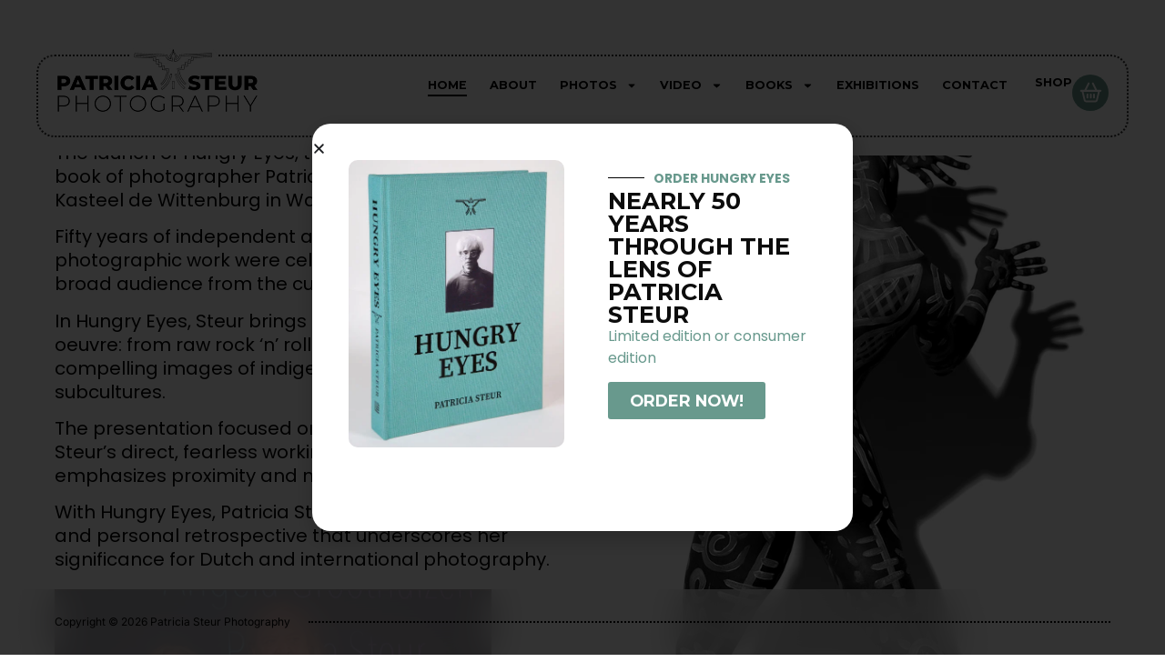

--- FILE ---
content_type: text/html; charset=UTF-8
request_url: https://patriciasteur.com/
body_size: 22375
content:
<!doctype html>
<html lang="nl-NL">
<head>
	<meta charset="UTF-8">
	<meta name="viewport" content="width=device-width, initial-scale=1">
	<link rel="profile" href="https://gmpg.org/xfn/11">
	<meta name='robots' content='index, follow, max-image-preview:large, max-snippet:-1, max-video-preview:-1' />
	<style>img:is([sizes="auto" i], [sizes^="auto," i]) { contain-intrinsic-size: 3000px 1500px }</style>
	
	<!-- This site is optimized with the Yoast SEO plugin v26.6 - https://yoast.com/wordpress/plugins/seo/ -->
	<title>Home - Patricia Steur Photography</title>
	<meta name="description" content="Patricia Steur has been a successful independent photographer since 1980. In her career, tattoo and rock and roll play an important role." />
	<link rel="canonical" href="https://patriciasteur.com/" />
	<meta property="og:locale" content="nl_NL" />
	<meta property="og:type" content="website" />
	<meta property="og:title" content="Home - Patricia Steur Photography" />
	<meta property="og:description" content="Patricia Steur has been a successful independent photographer since 1980. In her career, tattoo and rock and roll play an important role." />
	<meta property="og:url" content="https://patriciasteur.com/" />
	<meta property="og:site_name" content="Patricia Steur Photography" />
	<meta property="article:modified_time" content="2026-01-04T14:30:49+00:00" />
	<meta property="og:image" content="https://patriciasteur.com/wp-content/uploads/2026/01/DX3_8065-border.jpg" />
	<meta property="og:image:width" content="1200" />
	<meta property="og:image:height" content="802" />
	<meta property="og:image:type" content="image/jpeg" />
	<meta name="twitter:card" content="summary_large_image" />
	<script type="application/ld+json" class="yoast-schema-graph">{"@context":"https://schema.org","@graph":[{"@type":"WebPage","@id":"https://patriciasteur.com/","url":"https://patriciasteur.com/","name":"Home - Patricia Steur Photography","isPartOf":{"@id":"https://patriciasteur.com/#website"},"about":{"@id":"https://patriciasteur.com/#organization"},"primaryImageOfPage":{"@id":"https://patriciasteur.com/#primaryimage"},"image":{"@id":"https://patriciasteur.com/#primaryimage"},"thumbnailUrl":"https://patriciasteur.com/wp-content/uploads/2026/01/DX3_8065-border-650x434.jpg","datePublished":"2025-07-08T18:28:32+00:00","dateModified":"2026-01-04T14:30:49+00:00","description":"Patricia Steur has been a successful independent photographer since 1980. In her career, tattoo and rock and roll play an important role.","breadcrumb":{"@id":"https://patriciasteur.com/#breadcrumb"},"inLanguage":"nl-NL","potentialAction":[{"@type":"ReadAction","target":["https://patriciasteur.com/"]}]},{"@type":"ImageObject","inLanguage":"nl-NL","@id":"https://patriciasteur.com/#primaryimage","url":"https://patriciasteur.com/wp-content/uploads/2026/01/DX3_8065-border.jpg","contentUrl":"https://patriciasteur.com/wp-content/uploads/2026/01/DX3_8065-border.jpg","width":1200,"height":802,"caption":"Patricia & Henk Schiffmacher"},{"@type":"BreadcrumbList","@id":"https://patriciasteur.com/#breadcrumb","itemListElement":[{"@type":"ListItem","position":1,"name":"Home"}]},{"@type":"WebSite","@id":"https://patriciasteur.com/#website","url":"https://patriciasteur.com/","name":"Patricia Steur Photography","description":"","publisher":{"@id":"https://patriciasteur.com/#organization"},"potentialAction":[{"@type":"SearchAction","target":{"@type":"EntryPoint","urlTemplate":"https://patriciasteur.com/?s={search_term_string}"},"query-input":{"@type":"PropertyValueSpecification","valueRequired":true,"valueName":"search_term_string"}}],"inLanguage":"nl-NL"},{"@type":"Organization","@id":"https://patriciasteur.com/#organization","name":"Patricia Steur Photography","url":"https://patriciasteur.com/","logo":{"@type":"ImageObject","inLanguage":"nl-NL","@id":"https://patriciasteur.com/#/schema/logo/image/","url":"https://patriciasteur.com/wp-content/uploads/2025/07/patricia-steur-logo2025.png","contentUrl":"https://patriciasteur.com/wp-content/uploads/2025/07/patricia-steur-logo2025.png","width":221,"height":71,"caption":"Patricia Steur Photography"},"image":{"@id":"https://patriciasteur.com/#/schema/logo/image/"}}]}</script>
	<!-- / Yoast SEO plugin. -->


<link rel="alternate" type="application/rss+xml" title="Patricia Steur Photography &raquo; feed" href="https://patriciasteur.com/feed/" />
<link rel="alternate" type="application/rss+xml" title="Patricia Steur Photography &raquo; reacties feed" href="https://patriciasteur.com/comments/feed/" />
<script>
window._wpemojiSettings = {"baseUrl":"https:\/\/s.w.org\/images\/core\/emoji\/16.0.1\/72x72\/","ext":".png","svgUrl":"https:\/\/s.w.org\/images\/core\/emoji\/16.0.1\/svg\/","svgExt":".svg","source":{"concatemoji":"https:\/\/patriciasteur.com\/wp-includes\/js\/wp-emoji-release.min.js?ver=6.8.3"}};
/*! This file is auto-generated */
!function(s,n){var o,i,e;function c(e){try{var t={supportTests:e,timestamp:(new Date).valueOf()};sessionStorage.setItem(o,JSON.stringify(t))}catch(e){}}function p(e,t,n){e.clearRect(0,0,e.canvas.width,e.canvas.height),e.fillText(t,0,0);var t=new Uint32Array(e.getImageData(0,0,e.canvas.width,e.canvas.height).data),a=(e.clearRect(0,0,e.canvas.width,e.canvas.height),e.fillText(n,0,0),new Uint32Array(e.getImageData(0,0,e.canvas.width,e.canvas.height).data));return t.every(function(e,t){return e===a[t]})}function u(e,t){e.clearRect(0,0,e.canvas.width,e.canvas.height),e.fillText(t,0,0);for(var n=e.getImageData(16,16,1,1),a=0;a<n.data.length;a++)if(0!==n.data[a])return!1;return!0}function f(e,t,n,a){switch(t){case"flag":return n(e,"\ud83c\udff3\ufe0f\u200d\u26a7\ufe0f","\ud83c\udff3\ufe0f\u200b\u26a7\ufe0f")?!1:!n(e,"\ud83c\udde8\ud83c\uddf6","\ud83c\udde8\u200b\ud83c\uddf6")&&!n(e,"\ud83c\udff4\udb40\udc67\udb40\udc62\udb40\udc65\udb40\udc6e\udb40\udc67\udb40\udc7f","\ud83c\udff4\u200b\udb40\udc67\u200b\udb40\udc62\u200b\udb40\udc65\u200b\udb40\udc6e\u200b\udb40\udc67\u200b\udb40\udc7f");case"emoji":return!a(e,"\ud83e\udedf")}return!1}function g(e,t,n,a){var r="undefined"!=typeof WorkerGlobalScope&&self instanceof WorkerGlobalScope?new OffscreenCanvas(300,150):s.createElement("canvas"),o=r.getContext("2d",{willReadFrequently:!0}),i=(o.textBaseline="top",o.font="600 32px Arial",{});return e.forEach(function(e){i[e]=t(o,e,n,a)}),i}function t(e){var t=s.createElement("script");t.src=e,t.defer=!0,s.head.appendChild(t)}"undefined"!=typeof Promise&&(o="wpEmojiSettingsSupports",i=["flag","emoji"],n.supports={everything:!0,everythingExceptFlag:!0},e=new Promise(function(e){s.addEventListener("DOMContentLoaded",e,{once:!0})}),new Promise(function(t){var n=function(){try{var e=JSON.parse(sessionStorage.getItem(o));if("object"==typeof e&&"number"==typeof e.timestamp&&(new Date).valueOf()<e.timestamp+604800&&"object"==typeof e.supportTests)return e.supportTests}catch(e){}return null}();if(!n){if("undefined"!=typeof Worker&&"undefined"!=typeof OffscreenCanvas&&"undefined"!=typeof URL&&URL.createObjectURL&&"undefined"!=typeof Blob)try{var e="postMessage("+g.toString()+"("+[JSON.stringify(i),f.toString(),p.toString(),u.toString()].join(",")+"));",a=new Blob([e],{type:"text/javascript"}),r=new Worker(URL.createObjectURL(a),{name:"wpTestEmojiSupports"});return void(r.onmessage=function(e){c(n=e.data),r.terminate(),t(n)})}catch(e){}c(n=g(i,f,p,u))}t(n)}).then(function(e){for(var t in e)n.supports[t]=e[t],n.supports.everything=n.supports.everything&&n.supports[t],"flag"!==t&&(n.supports.everythingExceptFlag=n.supports.everythingExceptFlag&&n.supports[t]);n.supports.everythingExceptFlag=n.supports.everythingExceptFlag&&!n.supports.flag,n.DOMReady=!1,n.readyCallback=function(){n.DOMReady=!0}}).then(function(){return e}).then(function(){var e;n.supports.everything||(n.readyCallback(),(e=n.source||{}).concatemoji?t(e.concatemoji):e.wpemoji&&e.twemoji&&(t(e.twemoji),t(e.wpemoji)))}))}((window,document),window._wpemojiSettings);
</script>
<style id='wp-emoji-styles-inline-css'>

	img.wp-smiley, img.emoji {
		display: inline !important;
		border: none !important;
		box-shadow: none !important;
		height: 1em !important;
		width: 1em !important;
		margin: 0 0.07em !important;
		vertical-align: -0.1em !important;
		background: none !important;
		padding: 0 !important;
	}
</style>
<link rel='stylesheet' id='jet-engine-frontend-css' href='https://patriciasteur.com/wp-content/plugins/jet-engine/assets/css/frontend.css?ver=3.8.2' media='all' />
<style id='filebird-block-filebird-gallery-style-inline-css'>
ul.filebird-block-filebird-gallery{margin:auto!important;padding:0!important;width:100%}ul.filebird-block-filebird-gallery.layout-grid{display:grid;grid-gap:20px;align-items:stretch;grid-template-columns:repeat(var(--columns),1fr);justify-items:stretch}ul.filebird-block-filebird-gallery.layout-grid li img{border:1px solid #ccc;box-shadow:2px 2px 6px 0 rgba(0,0,0,.3);height:100%;max-width:100%;-o-object-fit:cover;object-fit:cover;width:100%}ul.filebird-block-filebird-gallery.layout-masonry{-moz-column-count:var(--columns);-moz-column-gap:var(--space);column-gap:var(--space);-moz-column-width:var(--min-width);columns:var(--min-width) var(--columns);display:block;overflow:auto}ul.filebird-block-filebird-gallery.layout-masonry li{margin-bottom:var(--space)}ul.filebird-block-filebird-gallery li{list-style:none}ul.filebird-block-filebird-gallery li figure{height:100%;margin:0;padding:0;position:relative;width:100%}ul.filebird-block-filebird-gallery li figure figcaption{background:linear-gradient(0deg,rgba(0,0,0,.7),rgba(0,0,0,.3) 70%,transparent);bottom:0;box-sizing:border-box;color:#fff;font-size:.8em;margin:0;max-height:100%;overflow:auto;padding:3em .77em .7em;position:absolute;text-align:center;width:100%;z-index:2}ul.filebird-block-filebird-gallery li figure figcaption a{color:inherit}

</style>
<style id='global-styles-inline-css'>
:root{--wp--preset--aspect-ratio--square: 1;--wp--preset--aspect-ratio--4-3: 4/3;--wp--preset--aspect-ratio--3-4: 3/4;--wp--preset--aspect-ratio--3-2: 3/2;--wp--preset--aspect-ratio--2-3: 2/3;--wp--preset--aspect-ratio--16-9: 16/9;--wp--preset--aspect-ratio--9-16: 9/16;--wp--preset--color--black: #000000;--wp--preset--color--cyan-bluish-gray: #abb8c3;--wp--preset--color--white: #ffffff;--wp--preset--color--pale-pink: #f78da7;--wp--preset--color--vivid-red: #cf2e2e;--wp--preset--color--luminous-vivid-orange: #ff6900;--wp--preset--color--luminous-vivid-amber: #fcb900;--wp--preset--color--light-green-cyan: #7bdcb5;--wp--preset--color--vivid-green-cyan: #00d084;--wp--preset--color--pale-cyan-blue: #8ed1fc;--wp--preset--color--vivid-cyan-blue: #0693e3;--wp--preset--color--vivid-purple: #9b51e0;--wp--preset--gradient--vivid-cyan-blue-to-vivid-purple: linear-gradient(135deg,rgba(6,147,227,1) 0%,rgb(155,81,224) 100%);--wp--preset--gradient--light-green-cyan-to-vivid-green-cyan: linear-gradient(135deg,rgb(122,220,180) 0%,rgb(0,208,130) 100%);--wp--preset--gradient--luminous-vivid-amber-to-luminous-vivid-orange: linear-gradient(135deg,rgba(252,185,0,1) 0%,rgba(255,105,0,1) 100%);--wp--preset--gradient--luminous-vivid-orange-to-vivid-red: linear-gradient(135deg,rgba(255,105,0,1) 0%,rgb(207,46,46) 100%);--wp--preset--gradient--very-light-gray-to-cyan-bluish-gray: linear-gradient(135deg,rgb(238,238,238) 0%,rgb(169,184,195) 100%);--wp--preset--gradient--cool-to-warm-spectrum: linear-gradient(135deg,rgb(74,234,220) 0%,rgb(151,120,209) 20%,rgb(207,42,186) 40%,rgb(238,44,130) 60%,rgb(251,105,98) 80%,rgb(254,248,76) 100%);--wp--preset--gradient--blush-light-purple: linear-gradient(135deg,rgb(255,206,236) 0%,rgb(152,150,240) 100%);--wp--preset--gradient--blush-bordeaux: linear-gradient(135deg,rgb(254,205,165) 0%,rgb(254,45,45) 50%,rgb(107,0,62) 100%);--wp--preset--gradient--luminous-dusk: linear-gradient(135deg,rgb(255,203,112) 0%,rgb(199,81,192) 50%,rgb(65,88,208) 100%);--wp--preset--gradient--pale-ocean: linear-gradient(135deg,rgb(255,245,203) 0%,rgb(182,227,212) 50%,rgb(51,167,181) 100%);--wp--preset--gradient--electric-grass: linear-gradient(135deg,rgb(202,248,128) 0%,rgb(113,206,126) 100%);--wp--preset--gradient--midnight: linear-gradient(135deg,rgb(2,3,129) 0%,rgb(40,116,252) 100%);--wp--preset--font-size--small: 13px;--wp--preset--font-size--medium: 20px;--wp--preset--font-size--large: 36px;--wp--preset--font-size--x-large: 42px;--wp--preset--spacing--20: 0.44rem;--wp--preset--spacing--30: 0.67rem;--wp--preset--spacing--40: 1rem;--wp--preset--spacing--50: 1.5rem;--wp--preset--spacing--60: 2.25rem;--wp--preset--spacing--70: 3.38rem;--wp--preset--spacing--80: 5.06rem;--wp--preset--shadow--natural: 6px 6px 9px rgba(0, 0, 0, 0.2);--wp--preset--shadow--deep: 12px 12px 50px rgba(0, 0, 0, 0.4);--wp--preset--shadow--sharp: 6px 6px 0px rgba(0, 0, 0, 0.2);--wp--preset--shadow--outlined: 6px 6px 0px -3px rgba(255, 255, 255, 1), 6px 6px rgba(0, 0, 0, 1);--wp--preset--shadow--crisp: 6px 6px 0px rgba(0, 0, 0, 1);}:root { --wp--style--global--content-size: 800px;--wp--style--global--wide-size: 1200px; }:where(body) { margin: 0; }.wp-site-blocks > .alignleft { float: left; margin-right: 2em; }.wp-site-blocks > .alignright { float: right; margin-left: 2em; }.wp-site-blocks > .aligncenter { justify-content: center; margin-left: auto; margin-right: auto; }:where(.wp-site-blocks) > * { margin-block-start: 24px; margin-block-end: 0; }:where(.wp-site-blocks) > :first-child { margin-block-start: 0; }:where(.wp-site-blocks) > :last-child { margin-block-end: 0; }:root { --wp--style--block-gap: 24px; }:root :where(.is-layout-flow) > :first-child{margin-block-start: 0;}:root :where(.is-layout-flow) > :last-child{margin-block-end: 0;}:root :where(.is-layout-flow) > *{margin-block-start: 24px;margin-block-end: 0;}:root :where(.is-layout-constrained) > :first-child{margin-block-start: 0;}:root :where(.is-layout-constrained) > :last-child{margin-block-end: 0;}:root :where(.is-layout-constrained) > *{margin-block-start: 24px;margin-block-end: 0;}:root :where(.is-layout-flex){gap: 24px;}:root :where(.is-layout-grid){gap: 24px;}.is-layout-flow > .alignleft{float: left;margin-inline-start: 0;margin-inline-end: 2em;}.is-layout-flow > .alignright{float: right;margin-inline-start: 2em;margin-inline-end: 0;}.is-layout-flow > .aligncenter{margin-left: auto !important;margin-right: auto !important;}.is-layout-constrained > .alignleft{float: left;margin-inline-start: 0;margin-inline-end: 2em;}.is-layout-constrained > .alignright{float: right;margin-inline-start: 2em;margin-inline-end: 0;}.is-layout-constrained > .aligncenter{margin-left: auto !important;margin-right: auto !important;}.is-layout-constrained > :where(:not(.alignleft):not(.alignright):not(.alignfull)){max-width: var(--wp--style--global--content-size);margin-left: auto !important;margin-right: auto !important;}.is-layout-constrained > .alignwide{max-width: var(--wp--style--global--wide-size);}body .is-layout-flex{display: flex;}.is-layout-flex{flex-wrap: wrap;align-items: center;}.is-layout-flex > :is(*, div){margin: 0;}body .is-layout-grid{display: grid;}.is-layout-grid > :is(*, div){margin: 0;}body{padding-top: 0px;padding-right: 0px;padding-bottom: 0px;padding-left: 0px;}a:where(:not(.wp-element-button)){text-decoration: underline;}:root :where(.wp-element-button, .wp-block-button__link){background-color: #32373c;border-width: 0;color: #fff;font-family: inherit;font-size: inherit;line-height: inherit;padding: calc(0.667em + 2px) calc(1.333em + 2px);text-decoration: none;}.has-black-color{color: var(--wp--preset--color--black) !important;}.has-cyan-bluish-gray-color{color: var(--wp--preset--color--cyan-bluish-gray) !important;}.has-white-color{color: var(--wp--preset--color--white) !important;}.has-pale-pink-color{color: var(--wp--preset--color--pale-pink) !important;}.has-vivid-red-color{color: var(--wp--preset--color--vivid-red) !important;}.has-luminous-vivid-orange-color{color: var(--wp--preset--color--luminous-vivid-orange) !important;}.has-luminous-vivid-amber-color{color: var(--wp--preset--color--luminous-vivid-amber) !important;}.has-light-green-cyan-color{color: var(--wp--preset--color--light-green-cyan) !important;}.has-vivid-green-cyan-color{color: var(--wp--preset--color--vivid-green-cyan) !important;}.has-pale-cyan-blue-color{color: var(--wp--preset--color--pale-cyan-blue) !important;}.has-vivid-cyan-blue-color{color: var(--wp--preset--color--vivid-cyan-blue) !important;}.has-vivid-purple-color{color: var(--wp--preset--color--vivid-purple) !important;}.has-black-background-color{background-color: var(--wp--preset--color--black) !important;}.has-cyan-bluish-gray-background-color{background-color: var(--wp--preset--color--cyan-bluish-gray) !important;}.has-white-background-color{background-color: var(--wp--preset--color--white) !important;}.has-pale-pink-background-color{background-color: var(--wp--preset--color--pale-pink) !important;}.has-vivid-red-background-color{background-color: var(--wp--preset--color--vivid-red) !important;}.has-luminous-vivid-orange-background-color{background-color: var(--wp--preset--color--luminous-vivid-orange) !important;}.has-luminous-vivid-amber-background-color{background-color: var(--wp--preset--color--luminous-vivid-amber) !important;}.has-light-green-cyan-background-color{background-color: var(--wp--preset--color--light-green-cyan) !important;}.has-vivid-green-cyan-background-color{background-color: var(--wp--preset--color--vivid-green-cyan) !important;}.has-pale-cyan-blue-background-color{background-color: var(--wp--preset--color--pale-cyan-blue) !important;}.has-vivid-cyan-blue-background-color{background-color: var(--wp--preset--color--vivid-cyan-blue) !important;}.has-vivid-purple-background-color{background-color: var(--wp--preset--color--vivid-purple) !important;}.has-black-border-color{border-color: var(--wp--preset--color--black) !important;}.has-cyan-bluish-gray-border-color{border-color: var(--wp--preset--color--cyan-bluish-gray) !important;}.has-white-border-color{border-color: var(--wp--preset--color--white) !important;}.has-pale-pink-border-color{border-color: var(--wp--preset--color--pale-pink) !important;}.has-vivid-red-border-color{border-color: var(--wp--preset--color--vivid-red) !important;}.has-luminous-vivid-orange-border-color{border-color: var(--wp--preset--color--luminous-vivid-orange) !important;}.has-luminous-vivid-amber-border-color{border-color: var(--wp--preset--color--luminous-vivid-amber) !important;}.has-light-green-cyan-border-color{border-color: var(--wp--preset--color--light-green-cyan) !important;}.has-vivid-green-cyan-border-color{border-color: var(--wp--preset--color--vivid-green-cyan) !important;}.has-pale-cyan-blue-border-color{border-color: var(--wp--preset--color--pale-cyan-blue) !important;}.has-vivid-cyan-blue-border-color{border-color: var(--wp--preset--color--vivid-cyan-blue) !important;}.has-vivid-purple-border-color{border-color: var(--wp--preset--color--vivid-purple) !important;}.has-vivid-cyan-blue-to-vivid-purple-gradient-background{background: var(--wp--preset--gradient--vivid-cyan-blue-to-vivid-purple) !important;}.has-light-green-cyan-to-vivid-green-cyan-gradient-background{background: var(--wp--preset--gradient--light-green-cyan-to-vivid-green-cyan) !important;}.has-luminous-vivid-amber-to-luminous-vivid-orange-gradient-background{background: var(--wp--preset--gradient--luminous-vivid-amber-to-luminous-vivid-orange) !important;}.has-luminous-vivid-orange-to-vivid-red-gradient-background{background: var(--wp--preset--gradient--luminous-vivid-orange-to-vivid-red) !important;}.has-very-light-gray-to-cyan-bluish-gray-gradient-background{background: var(--wp--preset--gradient--very-light-gray-to-cyan-bluish-gray) !important;}.has-cool-to-warm-spectrum-gradient-background{background: var(--wp--preset--gradient--cool-to-warm-spectrum) !important;}.has-blush-light-purple-gradient-background{background: var(--wp--preset--gradient--blush-light-purple) !important;}.has-blush-bordeaux-gradient-background{background: var(--wp--preset--gradient--blush-bordeaux) !important;}.has-luminous-dusk-gradient-background{background: var(--wp--preset--gradient--luminous-dusk) !important;}.has-pale-ocean-gradient-background{background: var(--wp--preset--gradient--pale-ocean) !important;}.has-electric-grass-gradient-background{background: var(--wp--preset--gradient--electric-grass) !important;}.has-midnight-gradient-background{background: var(--wp--preset--gradient--midnight) !important;}.has-small-font-size{font-size: var(--wp--preset--font-size--small) !important;}.has-medium-font-size{font-size: var(--wp--preset--font-size--medium) !important;}.has-large-font-size{font-size: var(--wp--preset--font-size--large) !important;}.has-x-large-font-size{font-size: var(--wp--preset--font-size--x-large) !important;}
:root :where(.wp-block-pullquote){font-size: 1.5em;line-height: 1.6;}
</style>
<link rel='stylesheet' id='hello-elementor-css' href='https://patriciasteur.com/wp-content/themes/hello-elementor/assets/css/reset.css?ver=3.4.5' media='all' />
<link rel='stylesheet' id='hello-elementor-theme-style-css' href='https://patriciasteur.com/wp-content/themes/hello-elementor/assets/css/theme.css?ver=3.4.5' media='all' />
<link rel='stylesheet' id='hello-elementor-header-footer-css' href='https://patriciasteur.com/wp-content/themes/hello-elementor/assets/css/header-footer.css?ver=3.4.5' media='all' />
<link rel='stylesheet' id='elementor-frontend-css' href='https://patriciasteur.com/wp-content/plugins/elementor/assets/css/frontend.min.css?ver=3.34.0' media='all' />
<link rel='stylesheet' id='elementor-post-6-css' href='https://patriciasteur.com/wp-content/uploads/elementor/css/post-6.css?ver=1767358761' media='all' />
<link rel='stylesheet' id='widget-image-css' href='https://patriciasteur.com/wp-content/plugins/elementor/assets/css/widget-image.min.css?ver=3.34.0' media='all' />
<link rel='stylesheet' id='widget-nav-menu-css' href='https://patriciasteur.com/wp-content/plugins/elementor-pro/assets/css/widget-nav-menu.min.css?ver=3.34.0' media='all' />
<link rel='stylesheet' id='e-animation-slideInRight-css' href='https://patriciasteur.com/wp-content/plugins/elementor/assets/lib/animations/styles/slideInRight.min.css?ver=3.34.0' media='all' />
<link rel='stylesheet' id='widget-off-canvas-css' href='https://patriciasteur.com/wp-content/plugins/elementor-pro/assets/css/widget-off-canvas.min.css?ver=3.34.0' media='all' />
<link rel='stylesheet' id='e-sticky-css' href='https://patriciasteur.com/wp-content/plugins/elementor-pro/assets/css/modules/sticky.min.css?ver=3.34.0' media='all' />
<link rel='stylesheet' id='widget-divider-css' href='https://patriciasteur.com/wp-content/plugins/elementor/assets/css/widget-divider.min.css?ver=3.34.0' media='all' />
<link rel='stylesheet' id='widget-heading-css' href='https://patriciasteur.com/wp-content/plugins/elementor/assets/css/widget-heading.min.css?ver=3.34.0' media='all' />
<link rel='stylesheet' id='e-animation-fadeIn-css' href='https://patriciasteur.com/wp-content/plugins/elementor/assets/lib/animations/styles/fadeIn.min.css?ver=3.34.0' media='all' />
<link rel='stylesheet' id='e-popup-css' href='https://patriciasteur.com/wp-content/plugins/elementor-pro/assets/css/conditionals/popup.min.css?ver=3.34.0' media='all' />
<link rel='stylesheet' id='elementor-post-31-css' href='https://patriciasteur.com/wp-content/uploads/elementor/css/post-31.css?ver=1767537049' media='all' />
<link rel='stylesheet' id='elementor-post-20-css' href='https://patriciasteur.com/wp-content/uploads/elementor/css/post-20.css?ver=1767358761' media='all' />
<link rel='stylesheet' id='elementor-post-60-css' href='https://patriciasteur.com/wp-content/uploads/elementor/css/post-60.css?ver=1767358761' media='all' />
<link rel='stylesheet' id='elementor-post-1664-css' href='https://patriciasteur.com/wp-content/uploads/elementor/css/post-1664.css?ver=1767358811' media='all' />
<link rel='stylesheet' id='elementor-gf-montserrat-css' href='https://fonts.googleapis.com/css?family=Montserrat:100,100italic,200,200italic,300,300italic,400,400italic,500,500italic,600,600italic,700,700italic,800,800italic,900,900italic&#038;display=swap' media='all' />
<link rel='stylesheet' id='elementor-gf-local-robotomono-css' href='https://patriciasteur.com/wp-content/uploads/elementor/google-fonts/css/robotomono.css?ver=1752000759' media='all' />
<link rel='stylesheet' id='elementor-gf-poppins-css' href='https://fonts.googleapis.com/css?family=Poppins:100,100italic,200,200italic,300,300italic,400,400italic,500,500italic,600,600italic,700,700italic,800,800italic,900,900italic&#038;display=swap' media='all' />
<link rel='stylesheet' id='elementor-gf-local-roboto-css' href='https://patriciasteur.com/wp-content/uploads/elementor/google-fonts/css/roboto.css?ver=1751998621' media='all' />
<link rel='stylesheet' id='elementor-gf-local-inter-css' href='https://patriciasteur.com/wp-content/uploads/elementor/google-fonts/css/inter.css?ver=1752000102' media='all' />
<script src="https://patriciasteur.com/wp-includes/js/jquery/jquery.min.js?ver=3.7.1" id="jquery-core-js"></script>
<script src="https://patriciasteur.com/wp-includes/js/jquery/jquery-migrate.min.js?ver=3.4.1" id="jquery-migrate-js"></script>
<link rel="https://api.w.org/" href="https://patriciasteur.com/wp-json/" /><link rel="alternate" title="JSON" type="application/json" href="https://patriciasteur.com/wp-json/wp/v2/pages/31" /><link rel="EditURI" type="application/rsd+xml" title="RSD" href="https://patriciasteur.com/xmlrpc.php?rsd" />
<meta name="generator" content="WordPress 6.8.3" />
<link rel='shortlink' href='https://patriciasteur.com/' />
<link rel="alternate" title="oEmbed (JSON)" type="application/json+oembed" href="https://patriciasteur.com/wp-json/oembed/1.0/embed?url=https%3A%2F%2Fpatriciasteur.com%2F" />
<link rel="alternate" title="oEmbed (XML)" type="text/xml+oembed" href="https://patriciasteur.com/wp-json/oembed/1.0/embed?url=https%3A%2F%2Fpatriciasteur.com%2F&#038;format=xml" />
<!-- Analytics by WP Statistics - https://wp-statistics.com -->
<meta name="generator" content="Elementor 3.34.0; features: e_font_icon_svg, additional_custom_breakpoints; settings: css_print_method-external, google_font-enabled, font_display-swap">
			<style>
				.e-con.e-parent:nth-of-type(n+4):not(.e-lazyloaded):not(.e-no-lazyload),
				.e-con.e-parent:nth-of-type(n+4):not(.e-lazyloaded):not(.e-no-lazyload) * {
					background-image: none !important;
				}
				@media screen and (max-height: 1024px) {
					.e-con.e-parent:nth-of-type(n+3):not(.e-lazyloaded):not(.e-no-lazyload),
					.e-con.e-parent:nth-of-type(n+3):not(.e-lazyloaded):not(.e-no-lazyload) * {
						background-image: none !important;
					}
				}
				@media screen and (max-height: 640px) {
					.e-con.e-parent:nth-of-type(n+2):not(.e-lazyloaded):not(.e-no-lazyload),
					.e-con.e-parent:nth-of-type(n+2):not(.e-lazyloaded):not(.e-no-lazyload) * {
						background-image: none !important;
					}
				}
			</style>
					<style id="wp-custom-css">
			p a{
	color:#000;
	text-decoration:underline !important;
}
p a:hover{
	color:#68998D;
	text-decoration:underline !important;
}

.elementor-menu-toggle:focus{
	outline-color:#fff !important;
	outline-style:none !important;
}
.has-submenu:focus{
	outline-color:#fff !important;
	outline-style:none !important;
}
:focus{
	outline-color:#fff !important;
	outline-style:none !important;
}
.e-fab-facebook-f{
	padding-bottom:3px;
	padding-left:0px;
	margin-left:-15px
}
#elementor-popup-modal-116{
		background: rgba(255, 255, 255, 0.3) !important;
backdrop-filter: blur(20px);
-webkit-backdrop-filter: blur(20px);
}
/* Klikbare container */
a.video-click {
  position: relative;
  display: flex !important;           /* override Elementor */
  justify-content: center !important; /* horizontaal centreren */
  align-items: center !important;     /* verticaal centreren */
  height: 100%;
  overflow: hidden;
}
/* De klikbare container */
.video-click {
  position: relative;
  display: flex;
  justify-content: center;
  align-items: center;
  height: 100%;
  overflow: hidden;
}

/* Donkere overlay */
.video-click::before {
  content: "";
  position: absolute;
  inset: 0;
  background: rgba(0, 0, 0, 0.6);
  opacity: 0;
  transition: opacity 0.6s ease;
  z-index: 1;
}

/* Koptekst in het midden */
.video-click .koptekst {
  position: absolute;
  top: 50%;
  left: 50%;
  transform: translate(-50%, -50%);
  color: #fff;
  text-align: center;
  opacity: 0;
  transition: opacity 0.6s ease 0.3s; /* zachte fade + kleine vertraging */
  z-index: 2;
  width: 100%;
  padding: 0 20px; /* optioneel: marge aan zijkant op mobiel */
}

/* Hover effecten */
.video-click:hover::before {
  opacity: 0.6;
}

.video-click:hover .koptekst {
  opacity: 1;
}

#menu-1-35ce3b0 .elementor-item-active, #video-menu .elementor-item-active{
	font-size:1.2rem;
	font-weight:700;
}
.elementor-field-option label{
	font-weight:700 !important
}		</style>
		</head>
<body class="home wp-singular page-template page-template-elementor_header_footer page page-id-31 wp-custom-logo wp-embed-responsive wp-theme-hello-elementor hello-elementor-default elementor-default elementor-template-full-width elementor-kit-6 elementor-page elementor-page-31">


<a class="skip-link screen-reader-text" href="#content">Ga naar de inhoud</a>

		<header data-elementor-type="header" data-elementor-id="20" class="elementor elementor-20 elementor-location-header" data-elementor-post-type="elementor_library">
			<div class="elementor-element elementor-element-544ebd6 blurry-- e-flex e-con-boxed e-con e-parent" data-id="544ebd6" data-element_type="container" data-settings="{&quot;background_background&quot;:&quot;classic&quot;,&quot;sticky&quot;:&quot;top&quot;,&quot;position&quot;:&quot;absolute&quot;,&quot;sticky_on&quot;:[&quot;desktop&quot;,&quot;tablet&quot;,&quot;mobile&quot;],&quot;sticky_offset&quot;:0,&quot;sticky_effects_offset&quot;:0,&quot;sticky_anchor_link_offset&quot;:0}">
					<div class="e-con-inner">
		<div class="elementor-element elementor-element-77b68ca e-con-full e-flex e-con e-child" data-id="77b68ca" data-element_type="container" data-settings="{&quot;background_background&quot;:&quot;classic&quot;}">
		<div class="elementor-element elementor-element-4a99cad e-con-full e-flex e-con e-child" data-id="4a99cad" data-element_type="container">
				<div class="elementor-element elementor-element-dcc1218 elementor-absolute elementor-widget elementor-widget-theme-site-logo elementor-widget-image" data-id="dcc1218" data-element_type="widget" data-settings="{&quot;_position&quot;:&quot;absolute&quot;}" data-widget_type="theme-site-logo.default">
											<a href="https://patriciasteur.com">
			<img width="221" height="71" src="https://patriciasteur.com/wp-content/uploads/2025/07/patricia-steur-logo2025.png" class="attachment-full size-full wp-image-1954" alt="" />				</a>
											</div>
				</div>
		<div class="elementor-element elementor-element-fa8432d e-con-full e-flex e-con e-child" data-id="fa8432d" data-element_type="container">
				<div class="elementor-element elementor-element-f025dda elementor-hidden-desktop elementor-widget elementor-widget-html" data-id="f025dda" data-element_type="widget" data-widget_type="html.default">
					
			<a href="#elementor-action%3Aaction%3Doff_canvas%3Atoggle%26settings%3DeyJpZCI6ImE1YTM5NjgiLCJkaXNwbGF5TW9kZSI6InRvZ2dsZSJ9" aria-controls="off-canvas-a5a3968" class="hamburger hamburger--collapse" role="button" aria-label="Toggle Navigation">
<div class="hamburger-box">
<div class="hamburger-inner"></div>
</div>
</a>
<script>

/* 
Script for Multipagers
*/

document.addEventListener('DOMContentLoaded', () => {
    const offCanvas = document.querySelector('.e-off-canvas');
    const hamburger = document.querySelector('.hamburger');

    if (offCanvas && hamburger) {
        const observer = new MutationObserver((mutationsList) => {
            for (let mutation of mutationsList) {
                if (mutation.type === 'attributes' && mutation.attributeName === 'aria-hidden') {
                    if (offCanvas.getAttribute('aria-hidden') === 'false') {
                        hamburger.classList.add('is-active');
                    } else {
                        hamburger.classList.remove('is-active');
                    }
                }
            }
        });

        observer.observe(offCanvas, {
            attributes: true,
        });
    }
});
</script>



<style>

.elementor-widget-off-canvas {
    z-index: 99998;
    position: absolute;
}
    
/*!
 * Hamburgers
 * @description Tasty CSS-animated hamburgers
 * @author Jonathan Suh @jonsuh
 * @site https://jonsuh.com/hamburgers
 * @link https://github.com/jonsuh/hamburgers
 */
    
 .hamburger.hamburger.hamburger {
   padding: 8px; /* Icon padding, easier for mobile user to click */
   background-color: transparent;/* Change to a color if you would like the navicon to have a background color */
   transform: scale(1); /* Edit this to change the size of the icon */
   display: inline-block;
   cursor: pointer;
   transition-property: opacity, filter;
   transition-duration: 0.15s;
   transition-timing-function: linear;
   font: inherit;
   color: inherit;
   text-transform: none;
   border: 0;
   margin: 0;
   overflow: visible;
   z-index: 99999;
   position: relative;
}

.hamburger.hamburger.hamburger:hover {
   opacity: 1;
}

.hamburger.hamburger.hamburger:focus:not(:focus-visible) {
    outline: none; /* remove outline but keep A11Y friendly */
}

.hamburger-box {
   width: 40px; /* width of the container, needs to be atleast that of the lines below */
   height: 24px;
   position: relative;
}

.hamburger-inner {
   display: block;
   top: 50%;
   margin-top: -2px;
}

.hamburger-inner,
.hamburger-inner::before,
.hamburger-inner::after {
   width: 40px; /* width of the lines */
   height: 3px; /* height of the lines */
   background-color: #000000; /* Color of the lines before the icon is active*/
   border-radius: 4px; /* Border radius of the lines */
   position: absolute;
   transition-property: transform;
   transition-duration: 0.15s;
   transition-timing-function: ease;
}


.hamburger-inner::before{
    /* background-color: transparent;  Remove the comment to make the hamburger 2 lines instead of 3. Doesn't work will all hamburger styles */
}

.hamburger-inner::before,
.hamburger-inner::after {
   content: "";
   display: block;
}

.hamburger-inner::before {
   top: -10px; /* Spacing of the top line, can't be changed */
}

.hamburger-inner::after {
   bottom: -10px; /* Spacing of the bottom line, can't be changed */
}

.hamburger.is-active .hamburger-inner,
.hamburger.is-active .hamburger-inner::before,
.hamburger.is-active .hamburger-inner::after {
   background-color: #000000; /* Color of the lines after the icon is active */
}

/*
   * Collapse
   */
.hamburger--collapse .hamburger-inner {
  top: auto;
  bottom: 0;
  transition-duration: 0.13s;
  transition-delay: 0.13s;
  transition-timing-function: cubic-bezier(0.55, 0.055, 0.675, 0.19); }
  .hamburger--collapse .hamburger-inner::after {
    top: -20px;
    transition: top 0.2s 0.2s cubic-bezier(0.33333, 0.66667, 0.66667, 1), opacity 0.1s linear; }
  .hamburger--collapse .hamburger-inner::before {
    transition: top 0.12s 0.2s cubic-bezier(0.33333, 0.66667, 0.66667, 1), transform 0.13s cubic-bezier(0.55, 0.055, 0.675, 0.19); }

.hamburger--collapse.is-active .hamburger-inner {
  transform: translate3d(0, -10px, 0) rotate(-45deg);
  transition-delay: 0.22s;
  transition-timing-function: cubic-bezier(0.215, 0.61, 0.355, 1); }
  .hamburger--collapse.is-active .hamburger-inner::after {
    top: 0;
    opacity: 0;
    transition: top 0.2s cubic-bezier(0.33333, 0, 0.66667, 0.33333), opacity 0.1s 0.22s linear; }
  .hamburger--collapse.is-active .hamburger-inner::before {
    top: 0;
    transform: rotate(-90deg);
    transition: top 0.1s 0.16s cubic-bezier(0.33333, 0, 0.66667, 0.33333), transform 0.13s 0.25s cubic-bezier(0.215, 0.61, 0.355, 1); }

</style>					</div>
				<div class="elementor-element elementor-element-ea38af0 elementor-hidden-mobile elementor-view-default elementor-widget elementor-widget-icon" data-id="ea38af0" data-element_type="widget" data-widget_type="icon.default">
							<div class="elementor-icon-wrapper">
			<a class="elementor-icon" href="https://shop.patriciasteur.com" target="_blank">
			<svg xmlns="http://www.w3.org/2000/svg" width="46" height="46" viewBox="0 0 46 46" fill="none"><circle cx="23" cy="23" r="23" fill="#E8BE7A"></circle><path d="M20.5 29.1407C20.5 29.7901 19.9984 30.3125 19.375 30.3125C18.7516 30.3125 18.25 29.7901 18.25 29.1407V25.2344C18.25 24.585 18.7516 24.0626 19.375 24.0626C19.9984 24.0626 20.5 24.585 20.5 25.2344V29.1407ZM23.5 24.0626C24.1234 24.0626 24.625 24.585 24.625 25.2344V29.1407C24.625 29.7901 24.1234 30.3125 23.5 30.3125C22.8766 30.3125 22.375 29.7901 22.375 29.1407V25.2344C22.375 24.585 22.8766 24.0626 23.5 24.0626ZM28.75 29.1407C28.75 29.7901 28.2484 30.3125 27.625 30.3125C27.0016 30.3125 26.5 29.7901 26.5 29.1407V25.2344C26.5 24.585 27.0016 24.0626 27.625 24.0626C28.2484 24.0626 28.75 24.585 28.75 25.2344V29.1407ZM21.3953 10.1324C21.9438 10.431 22.1594 11.1384 21.8734 11.7126L18.0484 19.3751H28.9516L25.1266 11.7126C24.8406 11.1384 25.0562 10.431 25.6047 10.1324C26.1578 9.83382 26.8375 10.0573 27.1234 10.6315L31.4875 19.3751H35.875C36.4984 19.3751 37 19.8976 37 20.547C37 21.1964 36.4984 21.7188 35.875 21.7188H34.9375L32.3172 32.6319C31.9422 34.0234 30.7844 35 29.4062 35H17.5516C16.2156 35 15.0156 34.0234 14.6819 32.6319L12.0625 21.7188H11.125C10.5039 21.7188 10 21.1964 10 20.547C10 19.8976 10.5039 19.3751 11.125 19.3751H15.5125L19.8766 10.6315C20.1625 10.0573 20.8422 9.83382 21.3953 10.1324ZM16.8625 32.0655C16.9469 32.4121 17.2469 32.6563 17.5516 32.6563H29.4062C29.7531 32.6563 30.0531 32.4121 30.1375 32.0655L32.6172 21.7188H14.3819L16.8625 32.0655Z" fill="white"></path></svg>			</a>
		</div>
						</div>
				<div class="elementor-element elementor-element-91c433e elementor-hidden-mobile elementor-widget elementor-widget-button" data-id="91c433e" data-element_type="widget" data-widget_type="button.default">
										<a class="elementor-button elementor-button-link elementor-size-sm" href="https://shop.patriciasteur.com" target="_blank">
						<span class="elementor-button-content-wrapper">
									<span class="elementor-button-text">Shop</span>
					</span>
					</a>
								</div>
				<div class="elementor-element elementor-element-b3842c2 elementor-nav-menu--stretch elementor-hidden-tablet elementor-hidden-mobile elementor-nav-menu--dropdown-tablet elementor-nav-menu__text-align-aside elementor-nav-menu--toggle elementor-nav-menu--burger elementor-widget elementor-widget-nav-menu" data-id="b3842c2" data-element_type="widget" data-settings="{&quot;full_width&quot;:&quot;stretch&quot;,&quot;layout&quot;:&quot;horizontal&quot;,&quot;submenu_icon&quot;:{&quot;value&quot;:&quot;&lt;svg aria-hidden=\&quot;true\&quot; class=\&quot;e-font-icon-svg e-fas-caret-down\&quot; viewBox=\&quot;0 0 320 512\&quot; xmlns=\&quot;http:\/\/www.w3.org\/2000\/svg\&quot;&gt;&lt;path d=\&quot;M31.3 192h257.3c17.8 0 26.7 21.5 14.1 34.1L174.1 354.8c-7.8 7.8-20.5 7.8-28.3 0L17.2 226.1C4.6 213.5 13.5 192 31.3 192z\&quot;&gt;&lt;\/path&gt;&lt;\/svg&gt;&quot;,&quot;library&quot;:&quot;fa-solid&quot;},&quot;toggle&quot;:&quot;burger&quot;}" data-widget_type="nav-menu.default">
								<nav aria-label="Menu" class="elementor-nav-menu--main elementor-nav-menu__container elementor-nav-menu--layout-horizontal e--pointer-underline e--animation-fade">
				<ul id="menu-1-b3842c2" class="elementor-nav-menu"><li class="menu-item menu-item-type-post_type menu-item-object-page menu-item-home current-menu-item page_item page-item-31 current_page_item menu-item-696"><a href="https://patriciasteur.com/" aria-current="page" class="elementor-item elementor-item-active">Home</a></li>
<li class="menu-item menu-item-type-post_type menu-item-object-page menu-item-697"><a href="https://patriciasteur.com/about/" class="elementor-item">About</a></li>
<li class="menu-item menu-item-type-custom menu-item-object-custom menu-item-has-children menu-item-11"><a href="#" class="elementor-item elementor-item-anchor">Photos</a>
<ul class="sub-menu elementor-nav-menu--dropdown">
	<li class="menu-item menu-item-type-post_type menu-item-object-photos menu-item-1018"><a href="https://patriciasteur.com/photos/celebrities/" class="elementor-sub-item">Celebrities</a></li>
	<li class="menu-item menu-item-type-post_type menu-item-object-photos menu-item-1017"><a href="https://patriciasteur.com/photos/dutch-beauty/" class="elementor-sub-item">Dutch beauty</a></li>
	<li class="menu-item menu-item-type-post_type menu-item-object-photos menu-item-1016"><a href="https://patriciasteur.com/photos/charities/" class="elementor-sub-item">Charities</a></li>
	<li class="menu-item menu-item-type-post_type menu-item-object-photos menu-item-1015"><a href="https://patriciasteur.com/photos/corporate/" class="elementor-sub-item">Corporate</a></li>
	<li class="menu-item menu-item-type-post_type menu-item-object-photos menu-item-1014"><a href="https://patriciasteur.com/photos/musicians/" class="elementor-sub-item">Musicians</a></li>
	<li class="menu-item menu-item-type-post_type menu-item-object-photos menu-item-1013"><a href="https://patriciasteur.com/photos/travel/" class="elementor-sub-item">Travel</a></li>
	<li class="menu-item menu-item-type-post_type menu-item-object-photos menu-item-1012"><a href="https://patriciasteur.com/photos/maori/" class="elementor-sub-item">Maori</a></li>
	<li class="menu-item menu-item-type-post_type menu-item-object-photos menu-item-1011"><a href="https://patriciasteur.com/photos/magazines/" class="elementor-sub-item">Magazines</a></li>
	<li class="menu-item menu-item-type-post_type menu-item-object-photos menu-item-1010"><a href="https://patriciasteur.com/photos/indigenous-tattoo/" class="elementor-sub-item">Indigenous tattoo</a></li>
	<li class="menu-item menu-item-type-post_type menu-item-object-photos menu-item-1009"><a href="https://patriciasteur.com/photos/soldaat-van-oranje/" class="elementor-sub-item">Soldaat van Oranje</a></li>
	<li class="menu-item menu-item-type-post_type menu-item-object-photos menu-item-1008"><a href="https://patriciasteur.com/photos/family/" class="elementor-sub-item">Family</a></li>
	<li class="menu-item menu-item-type-post_type menu-item-object-photos menu-item-1007"><a href="https://patriciasteur.com/photos/art/" class="elementor-sub-item">Art</a></li>
	<li class="menu-item menu-item-type-post_type menu-item-object-photos menu-item-1006"><a href="https://patriciasteur.com/photos/fashion/" class="elementor-sub-item">Fashion</a></li>
</ul>
</li>
<li class="menu-item menu-item-type-custom menu-item-object-custom menu-item-has-children menu-item-12"><a href="#" class="elementor-item elementor-item-anchor">Video</a>
<ul class="sub-menu elementor-nav-menu--dropdown">
	<li class="menu-item menu-item-type-post_type menu-item-object-page menu-item-1333"><a href="https://patriciasteur.com/documentaries/" class="elementor-sub-item">Documentaries</a></li>
	<li class="menu-item menu-item-type-post_type menu-item-object-page menu-item-1332"><a href="https://patriciasteur.com/clips/" class="elementor-sub-item">Clips</a></li>
	<li class="menu-item menu-item-type-post_type menu-item-object-page menu-item-1331"><a href="https://patriciasteur.com/interviews/" class="elementor-sub-item">Interviews</a></li>
</ul>
</li>
<li class="menu-item menu-item-type-custom menu-item-object-custom menu-item-has-children menu-item-2461"><a href="#" class="elementor-item elementor-item-anchor">Books</a>
<ul class="sub-menu elementor-nav-menu--dropdown">
	<li class="menu-item menu-item-type-post_type menu-item-object-page menu-item-1539"><a href="https://patriciasteur.com/hungry-eyes/" class="elementor-sub-item">Hungry Eyes</a></li>
	<li class="menu-item menu-item-type-post_type menu-item-object-page menu-item-2468"><a href="https://patriciasteur.com/books2/" class="elementor-sub-item">Other books</a></li>
</ul>
</li>
<li class="menu-item menu-item-type-post_type menu-item-object-page menu-item-1583"><a href="https://patriciasteur.com/exhibitions/" class="elementor-item">Exhibitions</a></li>
<li class="menu-item menu-item-type-post_type menu-item-object-page menu-item-1657"><a href="https://patriciasteur.com/contact/" class="elementor-item">Contact</a></li>
</ul>			</nav>
					<div class="elementor-menu-toggle" role="button" tabindex="0" aria-label="Menu toggle" aria-expanded="false">
			<svg aria-hidden="true" role="presentation" class="elementor-menu-toggle__icon--open e-font-icon-svg e-eicon-menu-bar" viewBox="0 0 1000 1000" xmlns="http://www.w3.org/2000/svg"><path d="M104 333H896C929 333 958 304 958 271S929 208 896 208H104C71 208 42 237 42 271S71 333 104 333ZM104 583H896C929 583 958 554 958 521S929 458 896 458H104C71 458 42 487 42 521S71 583 104 583ZM104 833H896C929 833 958 804 958 771S929 708 896 708H104C71 708 42 737 42 771S71 833 104 833Z"></path></svg><svg aria-hidden="true" role="presentation" class="elementor-menu-toggle__icon--close e-font-icon-svg e-eicon-close" viewBox="0 0 1000 1000" xmlns="http://www.w3.org/2000/svg"><path d="M742 167L500 408 258 167C246 154 233 150 217 150 196 150 179 158 167 167 154 179 150 196 150 212 150 229 154 242 171 254L408 500 167 742C138 771 138 800 167 829 196 858 225 858 254 829L496 587 738 829C750 842 767 846 783 846 800 846 817 842 829 829 842 817 846 804 846 783 846 767 842 750 829 737L588 500 833 258C863 229 863 200 833 171 804 137 775 137 742 167Z"></path></svg>		</div>
					<nav class="elementor-nav-menu--dropdown elementor-nav-menu__container" aria-hidden="true">
				<ul id="menu-2-b3842c2" class="elementor-nav-menu"><li class="menu-item menu-item-type-post_type menu-item-object-page menu-item-home current-menu-item page_item page-item-31 current_page_item menu-item-696"><a href="https://patriciasteur.com/" aria-current="page" class="elementor-item elementor-item-active" tabindex="-1">Home</a></li>
<li class="menu-item menu-item-type-post_type menu-item-object-page menu-item-697"><a href="https://patriciasteur.com/about/" class="elementor-item" tabindex="-1">About</a></li>
<li class="menu-item menu-item-type-custom menu-item-object-custom menu-item-has-children menu-item-11"><a href="#" class="elementor-item elementor-item-anchor" tabindex="-1">Photos</a>
<ul class="sub-menu elementor-nav-menu--dropdown">
	<li class="menu-item menu-item-type-post_type menu-item-object-photos menu-item-1018"><a href="https://patriciasteur.com/photos/celebrities/" class="elementor-sub-item" tabindex="-1">Celebrities</a></li>
	<li class="menu-item menu-item-type-post_type menu-item-object-photos menu-item-1017"><a href="https://patriciasteur.com/photos/dutch-beauty/" class="elementor-sub-item" tabindex="-1">Dutch beauty</a></li>
	<li class="menu-item menu-item-type-post_type menu-item-object-photos menu-item-1016"><a href="https://patriciasteur.com/photos/charities/" class="elementor-sub-item" tabindex="-1">Charities</a></li>
	<li class="menu-item menu-item-type-post_type menu-item-object-photos menu-item-1015"><a href="https://patriciasteur.com/photos/corporate/" class="elementor-sub-item" tabindex="-1">Corporate</a></li>
	<li class="menu-item menu-item-type-post_type menu-item-object-photos menu-item-1014"><a href="https://patriciasteur.com/photos/musicians/" class="elementor-sub-item" tabindex="-1">Musicians</a></li>
	<li class="menu-item menu-item-type-post_type menu-item-object-photos menu-item-1013"><a href="https://patriciasteur.com/photos/travel/" class="elementor-sub-item" tabindex="-1">Travel</a></li>
	<li class="menu-item menu-item-type-post_type menu-item-object-photos menu-item-1012"><a href="https://patriciasteur.com/photos/maori/" class="elementor-sub-item" tabindex="-1">Maori</a></li>
	<li class="menu-item menu-item-type-post_type menu-item-object-photos menu-item-1011"><a href="https://patriciasteur.com/photos/magazines/" class="elementor-sub-item" tabindex="-1">Magazines</a></li>
	<li class="menu-item menu-item-type-post_type menu-item-object-photos menu-item-1010"><a href="https://patriciasteur.com/photos/indigenous-tattoo/" class="elementor-sub-item" tabindex="-1">Indigenous tattoo</a></li>
	<li class="menu-item menu-item-type-post_type menu-item-object-photos menu-item-1009"><a href="https://patriciasteur.com/photos/soldaat-van-oranje/" class="elementor-sub-item" tabindex="-1">Soldaat van Oranje</a></li>
	<li class="menu-item menu-item-type-post_type menu-item-object-photos menu-item-1008"><a href="https://patriciasteur.com/photos/family/" class="elementor-sub-item" tabindex="-1">Family</a></li>
	<li class="menu-item menu-item-type-post_type menu-item-object-photos menu-item-1007"><a href="https://patriciasteur.com/photos/art/" class="elementor-sub-item" tabindex="-1">Art</a></li>
	<li class="menu-item menu-item-type-post_type menu-item-object-photos menu-item-1006"><a href="https://patriciasteur.com/photos/fashion/" class="elementor-sub-item" tabindex="-1">Fashion</a></li>
</ul>
</li>
<li class="menu-item menu-item-type-custom menu-item-object-custom menu-item-has-children menu-item-12"><a href="#" class="elementor-item elementor-item-anchor" tabindex="-1">Video</a>
<ul class="sub-menu elementor-nav-menu--dropdown">
	<li class="menu-item menu-item-type-post_type menu-item-object-page menu-item-1333"><a href="https://patriciasteur.com/documentaries/" class="elementor-sub-item" tabindex="-1">Documentaries</a></li>
	<li class="menu-item menu-item-type-post_type menu-item-object-page menu-item-1332"><a href="https://patriciasteur.com/clips/" class="elementor-sub-item" tabindex="-1">Clips</a></li>
	<li class="menu-item menu-item-type-post_type menu-item-object-page menu-item-1331"><a href="https://patriciasteur.com/interviews/" class="elementor-sub-item" tabindex="-1">Interviews</a></li>
</ul>
</li>
<li class="menu-item menu-item-type-custom menu-item-object-custom menu-item-has-children menu-item-2461"><a href="#" class="elementor-item elementor-item-anchor" tabindex="-1">Books</a>
<ul class="sub-menu elementor-nav-menu--dropdown">
	<li class="menu-item menu-item-type-post_type menu-item-object-page menu-item-1539"><a href="https://patriciasteur.com/hungry-eyes/" class="elementor-sub-item" tabindex="-1">Hungry Eyes</a></li>
	<li class="menu-item menu-item-type-post_type menu-item-object-page menu-item-2468"><a href="https://patriciasteur.com/books2/" class="elementor-sub-item" tabindex="-1">Other books</a></li>
</ul>
</li>
<li class="menu-item menu-item-type-post_type menu-item-object-page menu-item-1583"><a href="https://patriciasteur.com/exhibitions/" class="elementor-item" tabindex="-1">Exhibitions</a></li>
<li class="menu-item menu-item-type-post_type menu-item-object-page menu-item-1657"><a href="https://patriciasteur.com/contact/" class="elementor-item" tabindex="-1">Contact</a></li>
</ul>			</nav>
						</div>
				<div class="elementor-element elementor-element-a5a3968 elementor-widget elementor-widget-off-canvas" data-id="a5a3968" data-element_type="widget" data-settings="{&quot;entrance_animation&quot;:&quot;slideInRight&quot;,&quot;exit_animation&quot;:&quot;slideInRight&quot;,&quot;prevent_scroll&quot;:&quot;yes&quot;}" data-widget_type="off-canvas.default">
							<div id="off-canvas-a5a3968" class="e-off-canvas" role="dialog" aria-hidden="true" aria-label="Off-canvas" aria-modal="true" inert="" data-delay-child-handlers="true">
			<div class="e-off-canvas__overlay"></div>
			<div class="e-off-canvas__main">
				<div class="e-off-canvas__content">
					<div class="elementor-element elementor-element-e3f70de e-con-full e-flex e-con e-child" data-id="e3f70de" data-element_type="container">
				<div class="elementor-element elementor-element-cee5ab1 elementor-widget elementor-widget-image" data-id="cee5ab1" data-element_type="widget" data-widget_type="image.default">
															<img width="221" height="71" src="https://patriciasteur.com/wp-content/uploads/2025/07/patricia-steur-logo2025.png" class="attachment-large size-large wp-image-1954" alt="" />															</div>
				<div class="elementor-element elementor-element-3159fa3 elementor-nav-menu--dropdown-tablet elementor-nav-menu__text-align-aside elementor-widget elementor-widget-nav-menu" data-id="3159fa3" data-element_type="widget" data-settings="{&quot;layout&quot;:&quot;vertical&quot;,&quot;submenu_icon&quot;:{&quot;value&quot;:&quot;&lt;svg aria-hidden=\&quot;true\&quot; class=\&quot;e-font-icon-svg e-fas-caret-down\&quot; viewBox=\&quot;0 0 320 512\&quot; xmlns=\&quot;http:\/\/www.w3.org\/2000\/svg\&quot;&gt;&lt;path d=\&quot;M31.3 192h257.3c17.8 0 26.7 21.5 14.1 34.1L174.1 354.8c-7.8 7.8-20.5 7.8-28.3 0L17.2 226.1C4.6 213.5 13.5 192 31.3 192z\&quot;&gt;&lt;\/path&gt;&lt;\/svg&gt;&quot;,&quot;library&quot;:&quot;fa-solid&quot;}}" data-widget_type="nav-menu.default">
								<nav aria-label="Menu" class="elementor-nav-menu--main elementor-nav-menu__container elementor-nav-menu--layout-vertical e--pointer-underline e--animation-fade">
				<ul id="menu-1-3159fa3" class="elementor-nav-menu sm-vertical"><li class="menu-item menu-item-type-post_type menu-item-object-page menu-item-home current-menu-item page_item page-item-31 current_page_item menu-item-696"><a href="https://patriciasteur.com/" aria-current="page" class="elementor-item elementor-item-active">Home</a></li>
<li class="menu-item menu-item-type-post_type menu-item-object-page menu-item-697"><a href="https://patriciasteur.com/about/" class="elementor-item">About</a></li>
<li class="menu-item menu-item-type-custom menu-item-object-custom menu-item-has-children menu-item-11"><a href="#" class="elementor-item elementor-item-anchor">Photos</a>
<ul class="sub-menu elementor-nav-menu--dropdown">
	<li class="menu-item menu-item-type-post_type menu-item-object-photos menu-item-1018"><a href="https://patriciasteur.com/photos/celebrities/" class="elementor-sub-item">Celebrities</a></li>
	<li class="menu-item menu-item-type-post_type menu-item-object-photos menu-item-1017"><a href="https://patriciasteur.com/photos/dutch-beauty/" class="elementor-sub-item">Dutch beauty</a></li>
	<li class="menu-item menu-item-type-post_type menu-item-object-photos menu-item-1016"><a href="https://patriciasteur.com/photos/charities/" class="elementor-sub-item">Charities</a></li>
	<li class="menu-item menu-item-type-post_type menu-item-object-photos menu-item-1015"><a href="https://patriciasteur.com/photos/corporate/" class="elementor-sub-item">Corporate</a></li>
	<li class="menu-item menu-item-type-post_type menu-item-object-photos menu-item-1014"><a href="https://patriciasteur.com/photos/musicians/" class="elementor-sub-item">Musicians</a></li>
	<li class="menu-item menu-item-type-post_type menu-item-object-photos menu-item-1013"><a href="https://patriciasteur.com/photos/travel/" class="elementor-sub-item">Travel</a></li>
	<li class="menu-item menu-item-type-post_type menu-item-object-photos menu-item-1012"><a href="https://patriciasteur.com/photos/maori/" class="elementor-sub-item">Maori</a></li>
	<li class="menu-item menu-item-type-post_type menu-item-object-photos menu-item-1011"><a href="https://patriciasteur.com/photos/magazines/" class="elementor-sub-item">Magazines</a></li>
	<li class="menu-item menu-item-type-post_type menu-item-object-photos menu-item-1010"><a href="https://patriciasteur.com/photos/indigenous-tattoo/" class="elementor-sub-item">Indigenous tattoo</a></li>
	<li class="menu-item menu-item-type-post_type menu-item-object-photos menu-item-1009"><a href="https://patriciasteur.com/photos/soldaat-van-oranje/" class="elementor-sub-item">Soldaat van Oranje</a></li>
	<li class="menu-item menu-item-type-post_type menu-item-object-photos menu-item-1008"><a href="https://patriciasteur.com/photos/family/" class="elementor-sub-item">Family</a></li>
	<li class="menu-item menu-item-type-post_type menu-item-object-photos menu-item-1007"><a href="https://patriciasteur.com/photos/art/" class="elementor-sub-item">Art</a></li>
	<li class="menu-item menu-item-type-post_type menu-item-object-photos menu-item-1006"><a href="https://patriciasteur.com/photos/fashion/" class="elementor-sub-item">Fashion</a></li>
</ul>
</li>
<li class="menu-item menu-item-type-custom menu-item-object-custom menu-item-has-children menu-item-12"><a href="#" class="elementor-item elementor-item-anchor">Video</a>
<ul class="sub-menu elementor-nav-menu--dropdown">
	<li class="menu-item menu-item-type-post_type menu-item-object-page menu-item-1333"><a href="https://patriciasteur.com/documentaries/" class="elementor-sub-item">Documentaries</a></li>
	<li class="menu-item menu-item-type-post_type menu-item-object-page menu-item-1332"><a href="https://patriciasteur.com/clips/" class="elementor-sub-item">Clips</a></li>
	<li class="menu-item menu-item-type-post_type menu-item-object-page menu-item-1331"><a href="https://patriciasteur.com/interviews/" class="elementor-sub-item">Interviews</a></li>
</ul>
</li>
<li class="menu-item menu-item-type-custom menu-item-object-custom menu-item-has-children menu-item-2461"><a href="#" class="elementor-item elementor-item-anchor">Books</a>
<ul class="sub-menu elementor-nav-menu--dropdown">
	<li class="menu-item menu-item-type-post_type menu-item-object-page menu-item-1539"><a href="https://patriciasteur.com/hungry-eyes/" class="elementor-sub-item">Hungry Eyes</a></li>
	<li class="menu-item menu-item-type-post_type menu-item-object-page menu-item-2468"><a href="https://patriciasteur.com/books2/" class="elementor-sub-item">Other books</a></li>
</ul>
</li>
<li class="menu-item menu-item-type-post_type menu-item-object-page menu-item-1583"><a href="https://patriciasteur.com/exhibitions/" class="elementor-item">Exhibitions</a></li>
<li class="menu-item menu-item-type-post_type menu-item-object-page menu-item-1657"><a href="https://patriciasteur.com/contact/" class="elementor-item">Contact</a></li>
</ul>			</nav>
						<nav class="elementor-nav-menu--dropdown elementor-nav-menu__container" aria-hidden="true">
				<ul id="menu-2-3159fa3" class="elementor-nav-menu sm-vertical"><li class="menu-item menu-item-type-post_type menu-item-object-page menu-item-home current-menu-item page_item page-item-31 current_page_item menu-item-696"><a href="https://patriciasteur.com/" aria-current="page" class="elementor-item elementor-item-active" tabindex="-1">Home</a></li>
<li class="menu-item menu-item-type-post_type menu-item-object-page menu-item-697"><a href="https://patriciasteur.com/about/" class="elementor-item" tabindex="-1">About</a></li>
<li class="menu-item menu-item-type-custom menu-item-object-custom menu-item-has-children menu-item-11"><a href="#" class="elementor-item elementor-item-anchor" tabindex="-1">Photos</a>
<ul class="sub-menu elementor-nav-menu--dropdown">
	<li class="menu-item menu-item-type-post_type menu-item-object-photos menu-item-1018"><a href="https://patriciasteur.com/photos/celebrities/" class="elementor-sub-item" tabindex="-1">Celebrities</a></li>
	<li class="menu-item menu-item-type-post_type menu-item-object-photos menu-item-1017"><a href="https://patriciasteur.com/photos/dutch-beauty/" class="elementor-sub-item" tabindex="-1">Dutch beauty</a></li>
	<li class="menu-item menu-item-type-post_type menu-item-object-photos menu-item-1016"><a href="https://patriciasteur.com/photos/charities/" class="elementor-sub-item" tabindex="-1">Charities</a></li>
	<li class="menu-item menu-item-type-post_type menu-item-object-photos menu-item-1015"><a href="https://patriciasteur.com/photos/corporate/" class="elementor-sub-item" tabindex="-1">Corporate</a></li>
	<li class="menu-item menu-item-type-post_type menu-item-object-photos menu-item-1014"><a href="https://patriciasteur.com/photos/musicians/" class="elementor-sub-item" tabindex="-1">Musicians</a></li>
	<li class="menu-item menu-item-type-post_type menu-item-object-photos menu-item-1013"><a href="https://patriciasteur.com/photos/travel/" class="elementor-sub-item" tabindex="-1">Travel</a></li>
	<li class="menu-item menu-item-type-post_type menu-item-object-photos menu-item-1012"><a href="https://patriciasteur.com/photos/maori/" class="elementor-sub-item" tabindex="-1">Maori</a></li>
	<li class="menu-item menu-item-type-post_type menu-item-object-photos menu-item-1011"><a href="https://patriciasteur.com/photos/magazines/" class="elementor-sub-item" tabindex="-1">Magazines</a></li>
	<li class="menu-item menu-item-type-post_type menu-item-object-photos menu-item-1010"><a href="https://patriciasteur.com/photos/indigenous-tattoo/" class="elementor-sub-item" tabindex="-1">Indigenous tattoo</a></li>
	<li class="menu-item menu-item-type-post_type menu-item-object-photos menu-item-1009"><a href="https://patriciasteur.com/photos/soldaat-van-oranje/" class="elementor-sub-item" tabindex="-1">Soldaat van Oranje</a></li>
	<li class="menu-item menu-item-type-post_type menu-item-object-photos menu-item-1008"><a href="https://patriciasteur.com/photos/family/" class="elementor-sub-item" tabindex="-1">Family</a></li>
	<li class="menu-item menu-item-type-post_type menu-item-object-photos menu-item-1007"><a href="https://patriciasteur.com/photos/art/" class="elementor-sub-item" tabindex="-1">Art</a></li>
	<li class="menu-item menu-item-type-post_type menu-item-object-photos menu-item-1006"><a href="https://patriciasteur.com/photos/fashion/" class="elementor-sub-item" tabindex="-1">Fashion</a></li>
</ul>
</li>
<li class="menu-item menu-item-type-custom menu-item-object-custom menu-item-has-children menu-item-12"><a href="#" class="elementor-item elementor-item-anchor" tabindex="-1">Video</a>
<ul class="sub-menu elementor-nav-menu--dropdown">
	<li class="menu-item menu-item-type-post_type menu-item-object-page menu-item-1333"><a href="https://patriciasteur.com/documentaries/" class="elementor-sub-item" tabindex="-1">Documentaries</a></li>
	<li class="menu-item menu-item-type-post_type menu-item-object-page menu-item-1332"><a href="https://patriciasteur.com/clips/" class="elementor-sub-item" tabindex="-1">Clips</a></li>
	<li class="menu-item menu-item-type-post_type menu-item-object-page menu-item-1331"><a href="https://patriciasteur.com/interviews/" class="elementor-sub-item" tabindex="-1">Interviews</a></li>
</ul>
</li>
<li class="menu-item menu-item-type-custom menu-item-object-custom menu-item-has-children menu-item-2461"><a href="#" class="elementor-item elementor-item-anchor" tabindex="-1">Books</a>
<ul class="sub-menu elementor-nav-menu--dropdown">
	<li class="menu-item menu-item-type-post_type menu-item-object-page menu-item-1539"><a href="https://patriciasteur.com/hungry-eyes/" class="elementor-sub-item" tabindex="-1">Hungry Eyes</a></li>
	<li class="menu-item menu-item-type-post_type menu-item-object-page menu-item-2468"><a href="https://patriciasteur.com/books2/" class="elementor-sub-item" tabindex="-1">Other books</a></li>
</ul>
</li>
<li class="menu-item menu-item-type-post_type menu-item-object-page menu-item-1583"><a href="https://patriciasteur.com/exhibitions/" class="elementor-item" tabindex="-1">Exhibitions</a></li>
<li class="menu-item menu-item-type-post_type menu-item-object-page menu-item-1657"><a href="https://patriciasteur.com/contact/" class="elementor-item" tabindex="-1">Contact</a></li>
</ul>			</nav>
						</div>
				<div class="elementor-element elementor-element-59bd491 elementor-view-default elementor-widget elementor-widget-icon" data-id="59bd491" data-element_type="widget" data-widget_type="icon.default">
							<div class="elementor-icon-wrapper">
			<a class="elementor-icon" href="https://shop.patriciasteur.com" target="_blank">
			<svg xmlns="http://www.w3.org/2000/svg" width="46" height="46" viewBox="0 0 46 46" fill="none"><circle cx="23" cy="23" r="23" fill="#E8BE7A"></circle><path d="M20.5 29.1407C20.5 29.7901 19.9984 30.3125 19.375 30.3125C18.7516 30.3125 18.25 29.7901 18.25 29.1407V25.2344C18.25 24.585 18.7516 24.0626 19.375 24.0626C19.9984 24.0626 20.5 24.585 20.5 25.2344V29.1407ZM23.5 24.0626C24.1234 24.0626 24.625 24.585 24.625 25.2344V29.1407C24.625 29.7901 24.1234 30.3125 23.5 30.3125C22.8766 30.3125 22.375 29.7901 22.375 29.1407V25.2344C22.375 24.585 22.8766 24.0626 23.5 24.0626ZM28.75 29.1407C28.75 29.7901 28.2484 30.3125 27.625 30.3125C27.0016 30.3125 26.5 29.7901 26.5 29.1407V25.2344C26.5 24.585 27.0016 24.0626 27.625 24.0626C28.2484 24.0626 28.75 24.585 28.75 25.2344V29.1407ZM21.3953 10.1324C21.9438 10.431 22.1594 11.1384 21.8734 11.7126L18.0484 19.3751H28.9516L25.1266 11.7126C24.8406 11.1384 25.0562 10.431 25.6047 10.1324C26.1578 9.83382 26.8375 10.0573 27.1234 10.6315L31.4875 19.3751H35.875C36.4984 19.3751 37 19.8976 37 20.547C37 21.1964 36.4984 21.7188 35.875 21.7188H34.9375L32.3172 32.6319C31.9422 34.0234 30.7844 35 29.4062 35H17.5516C16.2156 35 15.0156 34.0234 14.6819 32.6319L12.0625 21.7188H11.125C10.5039 21.7188 10 21.1964 10 20.547C10 19.8976 10.5039 19.3751 11.125 19.3751H15.5125L19.8766 10.6315C20.1625 10.0573 20.8422 9.83382 21.3953 10.1324ZM16.8625 32.0655C16.9469 32.4121 17.2469 32.6563 17.5516 32.6563H29.4062C29.7531 32.6563 30.0531 32.4121 30.1375 32.0655L32.6172 21.7188H14.3819L16.8625 32.0655Z" fill="white"></path></svg>			</a>
		</div>
						</div>
				<div class="elementor-element elementor-element-4bd30ea elementor-widget elementor-widget-button" data-id="4bd30ea" data-element_type="widget" data-widget_type="button.default">
										<a class="elementor-button elementor-button-link elementor-size-sm" href="https://shop.patriciasteur.com" target="_blank">
						<span class="elementor-button-content-wrapper">
									<span class="elementor-button-text">Shop</span>
					</span>
					</a>
								</div>
				</div>
						</div>
			</div>
		</div>
						</div>
				</div>
				</div>
					</div>
				</div>
				</header>
				<div data-elementor-type="wp-page" data-elementor-id="31" class="elementor elementor-31" data-elementor-post-type="page">
				<div class="elementor-element elementor-element-d485f42 e-flex e-con-boxed elementor-invisible e-con e-parent" data-id="d485f42" data-element_type="container" data-settings="{&quot;background_background&quot;:&quot;classic&quot;,&quot;animation&quot;:&quot;fadeIn&quot;}">
					<div class="e-con-inner">
		<div class="elementor-element elementor-element-bd1c9b2 e-con-full e-flex elementor-invisible e-con e-child" data-id="bd1c9b2" data-element_type="container" data-settings="{&quot;background_background&quot;:&quot;classic&quot;,&quot;animation&quot;:&quot;fadeIn&quot;,&quot;animation_delay&quot;:500}">
				<div class="elementor-element elementor-element-d00979a elementor-widget elementor-widget-button" data-id="d00979a" data-element_type="widget" data-widget_type="button.default">
										<a class="elementor-button elementor-button-link elementor-size-sm" href="/about">
						<span class="elementor-button-content-wrapper">
						<span class="elementor-button-icon">
				<svg aria-hidden="true" class="e-font-icon-svg e-fas-arrow-right" viewBox="0 0 448 512" xmlns="http://www.w3.org/2000/svg"><path d="M190.5 66.9l22.2-22.2c9.4-9.4 24.6-9.4 33.9 0L441 239c9.4 9.4 9.4 24.6 0 33.9L246.6 467.3c-9.4 9.4-24.6 9.4-33.9 0l-22.2-22.2c-9.5-9.5-9.3-25 .4-34.3L311.4 296H24c-13.3 0-24-10.7-24-24v-32c0-13.3 10.7-24 24-24h287.4L190.9 101.2c-9.8-9.3-10-24.8-.4-34.3z"></path></svg>			</span>
									<span class="elementor-button-text">MORE ABOUT PATRICIA STEUR</span>
					</span>
					</a>
								</div>
				<div class="elementor-element elementor-element-047d1b7 elementor-widget elementor-widget-text-editor" data-id="047d1b7" data-element_type="widget" data-widget_type="text-editor.default">
									<p><strong>Book Launch: Hungry Eyes – Patricia Steur</strong></p><p>Wassenaar, November 23, 2025</p><p>The launch of Hungry Eyes, the monumental oeuvre book of photographer Patricia Steur, took place at Kasteel de Wittenburg in Wassenaar.</p><p>Fifty years of independent and uncompromising photographic work were celebrated, attended by a broad audience from the cultural world.</p><p>In Hungry Eyes, Steur brings together her impressive oeuvre: from raw rock &#8216;n&#8217; roll and iconic portraits to compelling images of indigenous peoples and subcultures.</p><p>The presentation focused on the book&#8217;s creation and Steur&#8217;s direct, fearless working method, which emphasizes proximity and mutual trust.</p><p>With Hungry Eyes, Patricia Steur presents a powerful and personal retrospective that underscores her significance for Dutch and international photography.</p><figure id="attachment_2518" aria-describedby="caption-attachment-2518" style="width: 480px" class="wp-caption alignleft"><img fetchpriority="high" decoding="async" class="wp-image-2518" src="https://patriciasteur.com/wp-content/uploads/2026/01/DX3_8065-border-650x434.jpg" alt="" width="480" height="321" srcset="https://patriciasteur.com/wp-content/uploads/2026/01/DX3_8065-border-650x434.jpg 650w, https://patriciasteur.com/wp-content/uploads/2026/01/DX3_8065-border-768x513.jpg 768w, https://patriciasteur.com/wp-content/uploads/2026/01/DX3_8065-border.jpg 1200w" sizes="(max-width: 480px) 100vw, 480px" /><figcaption id="caption-attachment-2518" class="wp-caption-text">Patricia &amp; Henk Schiffmacher</figcaption></figure>								</div>
				</div>
					</div>
				</div>
				</div>
				<footer data-elementor-type="footer" data-elementor-id="60" class="elementor elementor-60 elementor-location-footer" data-elementor-post-type="elementor_library">
			<div class="elementor-element elementor-element-8dc9706 blurry elementor-hidden-mobile e-flex e-con-boxed e-con e-parent" data-id="8dc9706" data-element_type="container" data-settings="{&quot;background_background&quot;:&quot;classic&quot;,&quot;sticky&quot;:&quot;bottom&quot;,&quot;sticky_on&quot;:[&quot;desktop&quot;,&quot;tablet&quot;,&quot;mobile&quot;],&quot;sticky_offset&quot;:0,&quot;sticky_effects_offset&quot;:0,&quot;sticky_anchor_link_offset&quot;:0}">
					<div class="e-con-inner">
		<div class="elementor-element elementor-element-07cc441 e-flex e-con-boxed e-con e-child" data-id="07cc441" data-element_type="container" data-settings="{&quot;background_background&quot;:&quot;classic&quot;}">
					<div class="e-con-inner">
				<div class="elementor-element elementor-element-3f468ef elementor-widget elementor-widget-text-editor" data-id="3f468ef" data-element_type="widget" data-widget_type="text-editor.default">
									Copyright © 2026 Patricia Steur Photography								</div>
				<div class="elementor-element elementor-element-c97e9ef elementor-widget-divider--view-line elementor-widget elementor-widget-divider" data-id="c97e9ef" data-element_type="widget" data-widget_type="divider.default">
							<div class="elementor-divider">
			<span class="elementor-divider-separator">
						</span>
		</div>
						</div>
					</div>
				</div>
					</div>
				</div>
				</footer>
		
<script type="speculationrules">
{"prefetch":[{"source":"document","where":{"and":[{"href_matches":"\/*"},{"not":{"href_matches":["\/wp-*.php","\/wp-admin\/*","\/wp-content\/uploads\/*","\/wp-content\/*","\/wp-content\/plugins\/*","\/wp-content\/themes\/hello-elementor\/*","\/*\\?(.+)"]}},{"not":{"selector_matches":"a[rel~=\"nofollow\"]"}},{"not":{"selector_matches":".no-prefetch, .no-prefetch a"}}]},"eagerness":"conservative"}]}
</script>
		<div data-elementor-type="popup" data-elementor-id="1664" class="elementor elementor-1664 elementor-location-popup" data-elementor-settings="{&quot;entrance_animation&quot;:&quot;fadeIn&quot;,&quot;exit_animation&quot;:&quot;fadeIn&quot;,&quot;entrance_animation_duration&quot;:{&quot;unit&quot;:&quot;px&quot;,&quot;size&quot;:&quot;1.4&quot;,&quot;sizes&quot;:[]},&quot;a11y_navigation&quot;:&quot;yes&quot;,&quot;triggers&quot;:{&quot;page_load&quot;:&quot;yes&quot;,&quot;page_load_delay&quot;:0},&quot;timing&quot;:[]}" data-elementor-post-type="elementor_library">
			<div class="elementor-element elementor-element-6f6d4c14 ignore-toc e-flex e-con-boxed e-con e-parent" data-id="6f6d4c14" data-element_type="container">
					<div class="e-con-inner">
		<div class="elementor-element elementor-element-794b7de4 e-con-full e-flex e-con e-child" data-id="794b7de4" data-element_type="container" data-settings="{&quot;background_background&quot;:&quot;classic&quot;}">
				<div class="elementor-element elementor-element-e2fbdf9 elementor-widget elementor-widget-image" data-id="e2fbdf9" data-element_type="widget" data-widget_type="image.default">
															<img width="500" height="667" src="https://patriciasteur.com/wp-content/uploads/2025/10/Hungry-eyes-D.jpg" class="attachment-full size-full wp-image-1733" alt="Hungry Eyes by Patricia Steur, Limited edition" srcset="https://patriciasteur.com/wp-content/uploads/2025/10/Hungry-eyes-D.jpg 500w, https://patriciasteur.com/wp-content/uploads/2025/10/Hungry-eyes-D-487x650.jpg 487w" sizes="(max-width: 500px) 100vw, 500px" />															</div>
				</div>
		<div class="elementor-element elementor-element-11c975c8 e-con-full e-flex e-con e-child" data-id="11c975c8" data-element_type="container">
				<div class="elementor-element elementor-element-4ef61b76 elementor-widget-divider--view-line_text elementor-widget-divider--element-align-right elementor-widget elementor-widget-divider" data-id="4ef61b76" data-element_type="widget" data-widget_type="divider.default">
							<div class="elementor-divider">
			<span class="elementor-divider-separator">
							<span class="elementor-divider__text elementor-divider__element">
				ORDER HUNGRY EYES				</span>
						</span>
		</div>
						</div>
				<div class="elementor-element elementor-element-2d8ecc9b elementor-widget elementor-widget-heading" data-id="2d8ecc9b" data-element_type="widget" data-widget_type="heading.default">
					<h2 class="elementor-heading-title elementor-size-default">Nearly 50 Years through the lens of Patricia Steur
</h2>				</div>
				<div class="elementor-element elementor-element-394cf89d elementor-widget elementor-widget-text-editor" data-id="394cf89d" data-element_type="widget" data-widget_type="text-editor.default">
									<p>Limited edition or consumer edition</p>								</div>
				<div class="elementor-element elementor-element-4c8b3a9 elementor-widget elementor-widget-button" data-id="4c8b3a9" data-element_type="widget" data-widget_type="button.default">
										<a class="elementor-button elementor-button-link elementor-size-sm" href="/hungry-eyes/">
						<span class="elementor-button-content-wrapper">
									<span class="elementor-button-text">ORDER NOW!</span>
					</span>
					</a>
								</div>
				</div>
					</div>
				</div>
				</div>
					<script>
				const lazyloadRunObserver = () => {
					const lazyloadBackgrounds = document.querySelectorAll( `.e-con.e-parent:not(.e-lazyloaded)` );
					const lazyloadBackgroundObserver = new IntersectionObserver( ( entries ) => {
						entries.forEach( ( entry ) => {
							if ( entry.isIntersecting ) {
								let lazyloadBackground = entry.target;
								if( lazyloadBackground ) {
									lazyloadBackground.classList.add( 'e-lazyloaded' );
								}
								lazyloadBackgroundObserver.unobserve( entry.target );
							}
						});
					}, { rootMargin: '200px 0px 200px 0px' } );
					lazyloadBackgrounds.forEach( ( lazyloadBackground ) => {
						lazyloadBackgroundObserver.observe( lazyloadBackground );
					} );
				};
				const events = [
					'DOMContentLoaded',
					'elementor/lazyload/observe',
				];
				events.forEach( ( event ) => {
					document.addEventListener( event, lazyloadRunObserver );
				} );
			</script>
			<script src="https://patriciasteur.com/wp-content/themes/hello-elementor/assets/js/hello-frontend.js?ver=3.4.5" id="hello-theme-frontend-js"></script>
<script src="https://patriciasteur.com/wp-content/plugins/elementor/assets/js/webpack.runtime.min.js?ver=3.34.0" id="elementor-webpack-runtime-js"></script>
<script src="https://patriciasteur.com/wp-content/plugins/elementor/assets/js/frontend-modules.min.js?ver=3.34.0" id="elementor-frontend-modules-js"></script>
<script src="https://patriciasteur.com/wp-includes/js/jquery/ui/core.min.js?ver=1.13.3" id="jquery-ui-core-js"></script>
<script id="elementor-frontend-js-before">
var elementorFrontendConfig = {"environmentMode":{"edit":false,"wpPreview":false,"isScriptDebug":false},"i18n":{"shareOnFacebook":"Deel via Facebook","shareOnTwitter":"Deel via Twitter","pinIt":"Pin dit","download":"Downloaden","downloadImage":"Download afbeelding","fullscreen":"Volledig scherm","zoom":"Zoom","share":"Delen","playVideo":"Video afspelen","previous":"Vorige","next":"Volgende","close":"Sluiten","a11yCarouselPrevSlideMessage":"Vorige slide","a11yCarouselNextSlideMessage":"Volgende slide","a11yCarouselFirstSlideMessage":"Ga naar de eerste slide","a11yCarouselLastSlideMessage":"Ga naar de laatste slide","a11yCarouselPaginationBulletMessage":"Ga naar slide"},"is_rtl":false,"breakpoints":{"xs":0,"sm":480,"md":768,"lg":1025,"xl":1440,"xxl":1600},"responsive":{"breakpoints":{"mobile":{"label":"Mobiel portret","value":767,"default_value":767,"direction":"max","is_enabled":true},"mobile_extra":{"label":"Mobiel landschap","value":880,"default_value":880,"direction":"max","is_enabled":false},"tablet":{"label":"Tablet portret","value":1024,"default_value":1024,"direction":"max","is_enabled":true},"tablet_extra":{"label":"Tablet landschap","value":1200,"default_value":1200,"direction":"max","is_enabled":false},"laptop":{"label":"Laptop","value":1366,"default_value":1366,"direction":"max","is_enabled":false},"widescreen":{"label":"Breedbeeld","value":2400,"default_value":2400,"direction":"min","is_enabled":false}},"hasCustomBreakpoints":false},"version":"3.34.0","is_static":false,"experimentalFeatures":{"e_font_icon_svg":true,"additional_custom_breakpoints":true,"container":true,"e_optimized_markup":true,"theme_builder_v2":true,"hello-theme-header-footer":true,"nested-elements":true,"home_screen":true,"global_classes_should_enforce_capabilities":true,"e_variables":true,"cloud-library":true,"e_opt_in_v4_page":true,"e_interactions":true,"import-export-customization":true,"mega-menu":true,"e_pro_variables":true},"urls":{"assets":"https:\/\/patriciasteur.com\/wp-content\/plugins\/elementor\/assets\/","ajaxurl":"https:\/\/patriciasteur.com\/wp-admin\/admin-ajax.php","uploadUrl":"https:\/\/patriciasteur.com\/wp-content\/uploads"},"nonces":{"floatingButtonsClickTracking":"9b65b49ec3"},"swiperClass":"swiper","settings":{"page":[],"editorPreferences":[]},"kit":{"body_background_background":"classic","active_breakpoints":["viewport_mobile","viewport_tablet"],"global_image_lightbox":"yes","lightbox_enable_counter":"yes","lightbox_enable_fullscreen":"yes","lightbox_enable_zoom":"yes","lightbox_enable_share":"yes","lightbox_title_src":"title","lightbox_description_src":"description","hello_header_logo_type":"logo","hello_header_menu_layout":"horizontal","hello_footer_logo_type":"logo"},"post":{"id":31,"title":"Home%20-%20Patricia%20Steur%20Photography","excerpt":"","featuredImage":false}};
</script>
<script src="https://patriciasteur.com/wp-content/plugins/elementor/assets/js/frontend.min.js?ver=3.34.0" id="elementor-frontend-js"></script>
<script src="https://patriciasteur.com/wp-content/plugins/elementor-pro/assets/lib/smartmenus/jquery.smartmenus.min.js?ver=1.2.1" id="smartmenus-js"></script>
<script src="https://patriciasteur.com/wp-content/plugins/elementor-pro/assets/lib/sticky/jquery.sticky.min.js?ver=3.34.0" id="e-sticky-js"></script>
<script id="wp-statistics-tracker-js-extra">
var WP_Statistics_Tracker_Object = {"requestUrl":"https:\/\/patriciasteur.com\/wp-json\/wp-statistics\/v2","ajaxUrl":"https:\/\/patriciasteur.com\/wp-admin\/admin-ajax.php","hitParams":{"wp_statistics_hit":1,"source_type":"home","source_id":31,"search_query":"","signature":"754fe8ebe399bc574f3950bad64bcbe2","endpoint":"hit"},"option":{"dntEnabled":"","bypassAdBlockers":"","consentIntegration":{"name":null,"status":[]},"isPreview":false,"userOnline":false,"trackAnonymously":false,"isWpConsentApiActive":false,"consentLevel":"functional"},"isLegacyEventLoaded":"","customEventAjaxUrl":"https:\/\/patriciasteur.com\/wp-admin\/admin-ajax.php?action=wp_statistics_custom_event&nonce=10f55d54fa","onlineParams":{"wp_statistics_hit":1,"source_type":"home","source_id":31,"search_query":"","signature":"754fe8ebe399bc574f3950bad64bcbe2","action":"wp_statistics_online_check"},"jsCheckTime":"60000"};
</script>
<script src="https://patriciasteur.com/wp-content/plugins/wp-statistics/assets/js/tracker.js?ver=14.16" id="wp-statistics-tracker-js"></script>
<script src="https://patriciasteur.com/wp-content/plugins/elementor-pro/assets/js/webpack-pro.runtime.min.js?ver=3.34.0" id="elementor-pro-webpack-runtime-js"></script>
<script src="https://patriciasteur.com/wp-includes/js/dist/hooks.min.js?ver=4d63a3d491d11ffd8ac6" id="wp-hooks-js"></script>
<script src="https://patriciasteur.com/wp-includes/js/dist/i18n.min.js?ver=5e580eb46a90c2b997e6" id="wp-i18n-js"></script>
<script id="wp-i18n-js-after">
wp.i18n.setLocaleData( { 'text direction\u0004ltr': [ 'ltr' ] } );
</script>
<script id="elementor-pro-frontend-js-before">
var ElementorProFrontendConfig = {"ajaxurl":"https:\/\/patriciasteur.com\/wp-admin\/admin-ajax.php","nonce":"e017e3abd5","urls":{"assets":"https:\/\/patriciasteur.com\/wp-content\/plugins\/elementor-pro\/assets\/","rest":"https:\/\/patriciasteur.com\/wp-json\/"},"settings":{"lazy_load_background_images":true},"popup":{"hasPopUps":true},"shareButtonsNetworks":{"facebook":{"title":"Facebook","has_counter":true},"twitter":{"title":"Twitter"},"linkedin":{"title":"LinkedIn","has_counter":true},"pinterest":{"title":"Pinterest","has_counter":true},"reddit":{"title":"Reddit","has_counter":true},"vk":{"title":"VK","has_counter":true},"odnoklassniki":{"title":"OK","has_counter":true},"tumblr":{"title":"Tumblr"},"digg":{"title":"Digg"},"skype":{"title":"Skype"},"stumbleupon":{"title":"StumbleUpon","has_counter":true},"mix":{"title":"Mix"},"telegram":{"title":"Telegram"},"pocket":{"title":"Pocket","has_counter":true},"xing":{"title":"XING","has_counter":true},"whatsapp":{"title":"WhatsApp"},"email":{"title":"Email"},"print":{"title":"Print"},"x-twitter":{"title":"X"},"threads":{"title":"Threads"}},"facebook_sdk":{"lang":"nl_NL","app_id":""},"lottie":{"defaultAnimationUrl":"https:\/\/patriciasteur.com\/wp-content\/plugins\/elementor-pro\/modules\/lottie\/assets\/animations\/default.json"}};
</script>
<script src="https://patriciasteur.com/wp-content/plugins/elementor-pro/assets/js/frontend.min.js?ver=3.34.0" id="elementor-pro-frontend-js"></script>
<script src="https://patriciasteur.com/wp-content/plugins/elementor-pro/assets/js/elements-handlers.min.js?ver=3.34.0" id="pro-elements-handlers-js"></script>

</body>
</html>


--- FILE ---
content_type: text/css
request_url: https://patriciasteur.com/wp-content/uploads/elementor/css/post-6.css?ver=1767358761
body_size: 492
content:
.elementor-kit-6{--e-global-color-primary:#6EC1E4;--e-global-color-secondary:#54595F;--e-global-color-text:#000000;--e-global-color-accent:#4383BA;--e-global-color-76c8fe2:#FFFFFF;--e-global-color-d027923:#000000;--e-global-color-b6e2690:#0C0BE2;--e-global-color-766b381:#F2F2F2;--e-global-color-b579652:#68998D;--e-global-typography-primary-font-family:"Montserrat";--e-global-typography-primary-font-size:1.6rem;--e-global-typography-primary-font-weight:700;--e-global-typography-primary-text-transform:uppercase;--e-global-typography-secondary-font-family:"Roboto Mono";--e-global-typography-secondary-font-weight:400;--e-global-typography-text-font-family:"Poppins";--e-global-typography-text-font-size:1rem;--e-global-typography-text-font-weight:400;--e-global-typography-accent-font-family:"Roboto";--e-global-typography-accent-font-weight:500;--e-global-typography-a850086-font-family:"Poppins";--e-global-typography-a850086-font-size:20px;--e-global-typography-a850086-line-height:1.3em;--e-global-typography-823a07c-font-family:"Poppins";--e-global-typography-823a07c-font-size:0.9rem;--e-global-typography-823a07c-font-weight:500;}.elementor-kit-6 h1{font-family:"Montserrat", Sans-serif;font-size:1.6rem;font-weight:700;text-transform:uppercase;}.elementor-kit-6 h2{font-family:"Montserrat", Sans-serif;font-size:1.4rem;font-weight:700;text-transform:uppercase;}.elementor-kit-6 h3{font-family:"Montserrat", Sans-serif;font-size:1.2rem;font-weight:700;text-transform:uppercase;}.elementor-section.elementor-section-boxed > .elementor-container{max-width:1440px;}.e-con{--container-max-width:1440px;--container-default-padding-top:40px;--container-default-padding-right:40px;--container-default-padding-bottom:40px;--container-default-padding-left:40px;}.elementor-widget:not(:last-child){--kit-widget-spacing:20px;}.elementor-element{--widgets-spacing:20px 20px;--widgets-spacing-row:20px;--widgets-spacing-column:20px;}{}h1.entry-title{display:var(--page-title-display);}.elementor-kit-6 e-page-transition{background-color:#FFBC7D;}.site-header .site-branding{flex-direction:column;align-items:stretch;}.site-header{padding-inline-end:0px;padding-inline-start:0px;}.site-footer .site-branding{flex-direction:column;align-items:stretch;}@media(max-width:1024px){.elementor-kit-6{--e-global-typography-primary-font-size:1.4rem;--e-global-typography-text-font-size:0.9rem;}.elementor-kit-6 h1{font-size:1.4rem;}.elementor-kit-6 h2{font-size:1.2rem;}.elementor-kit-6 h3{font-size:1rem;}.elementor-section.elementor-section-boxed > .elementor-container{max-width:1024px;}.e-con{--container-max-width:1024px;--container-default-padding-top:20px;--container-default-padding-right:20px;--container-default-padding-bottom:20px;--container-default-padding-left:20px;}}@media(max-width:767px){.elementor-kit-6{--e-global-typography-text-font-size:0.9rem;--e-global-typography-a850086-font-size:14px;}.elementor-section.elementor-section-boxed > .elementor-container{max-width:767px;}.e-con{--container-max-width:767px;--container-default-padding-top:20px;--container-default-padding-right:20px;--container-default-padding-bottom:20px;--container-default-padding-left:20px;}}

--- FILE ---
content_type: text/css
request_url: https://patriciasteur.com/wp-content/uploads/elementor/css/post-31.css?ver=1767537049
body_size: 860
content:
.elementor-31 .elementor-element.elementor-element-d485f42{--display:flex;--min-height:100vh;--flex-direction:column;--container-widget-width:100%;--container-widget-height:initial;--container-widget-flex-grow:0;--container-widget-align-self:initial;--flex-wrap-mobile:wrap;--justify-content:center;--margin-top:0px;--margin-bottom:-70px;--margin-left:0px;--margin-right:0px;--padding-top:20px;--padding-bottom:20px;--padding-left:20px;--padding-right:20px;}.elementor-31 .elementor-element.elementor-element-d485f42:not(.elementor-motion-effects-element-type-background), .elementor-31 .elementor-element.elementor-element-d485f42 > .elementor-motion-effects-container > .elementor-motion-effects-layer{background-image:url("https://patriciasteur.com/wp-content/uploads/2025/09/chris-patricia-steur-photography.jpg");background-position:bottom right;background-repeat:no-repeat;background-size:contain;}.elementor-31 .elementor-element.elementor-element-bd1c9b2{--display:flex;--min-height:0px;--border-radius:20px 20px 20px 20px;--padding-top:20px;--padding-bottom:20px;--padding-left:20px;--padding-right:20px;}.elementor-31 .elementor-element.elementor-element-bd1c9b2:not(.elementor-motion-effects-element-type-background), .elementor-31 .elementor-element.elementor-element-bd1c9b2 > .elementor-motion-effects-container > .elementor-motion-effects-layer{background-color:#FFFFFFA1;}.elementor-widget-button .elementor-button{font-family:var( --e-global-typography-accent-font-family ), Sans-serif;font-weight:var( --e-global-typography-accent-font-weight );background-color:var( --e-global-color-accent );}.elementor-31 .elementor-element.elementor-element-d00979a .elementor-button-content-wrapper{flex-direction:row-reverse;}.elementor-31 .elementor-element.elementor-element-d00979a .elementor-button .elementor-button-content-wrapper{gap:17px;}.elementor-31 .elementor-element.elementor-element-d00979a .elementor-button{font-family:"Montserrat", Sans-serif;font-size:1rem;font-weight:600;text-transform:uppercase;fill:var( --e-global-color-76c8fe2 );color:var( --e-global-color-76c8fe2 );background-color:var( --e-global-color-d027923 );border-radius:5px 5px 5px 5px;padding:10px 10px 8px 10px;}.elementor-31 .elementor-element.elementor-element-d00979a .elementor-button:hover, .elementor-31 .elementor-element.elementor-element-d00979a .elementor-button:focus{background-color:var( --e-global-color-secondary );}.elementor-widget-text-editor{font-family:var( --e-global-typography-text-font-family ), Sans-serif;font-size:var( --e-global-typography-text-font-size );font-weight:var( --e-global-typography-text-font-weight );color:var( --e-global-color-text );}.elementor-widget-text-editor.elementor-drop-cap-view-stacked .elementor-drop-cap{background-color:var( --e-global-color-primary );}.elementor-widget-text-editor.elementor-drop-cap-view-framed .elementor-drop-cap, .elementor-widget-text-editor.elementor-drop-cap-view-default .elementor-drop-cap{color:var( --e-global-color-primary );border-color:var( --e-global-color-primary );}.elementor-31 .elementor-element.elementor-element-047d1b7{column-gap:0px;font-family:"Poppins", Sans-serif;font-size:20px;line-height:1.3em;}@media(min-width:768px){.elementor-31 .elementor-element.elementor-element-d485f42{--content-width:1200px;}.elementor-31 .elementor-element.elementor-element-bd1c9b2{--width:49%;}}@media(min-width:1025px){.elementor-31 .elementor-element.elementor-element-d485f42:not(.elementor-motion-effects-element-type-background), .elementor-31 .elementor-element.elementor-element-d485f42 > .elementor-motion-effects-container > .elementor-motion-effects-layer{background-attachment:fixed;}}@media(max-width:1024px){.elementor-31 .elementor-element.elementor-element-d485f42:not(.elementor-motion-effects-element-type-background), .elementor-31 .elementor-element.elementor-element-d485f42 > .elementor-motion-effects-container > .elementor-motion-effects-layer{background-position:-493px 289px;background-size:1400px auto;}.elementor-widget-text-editor{font-size:var( --e-global-typography-text-font-size );}}@media(max-width:767px){.elementor-31 .elementor-element.elementor-element-d485f42{--justify-content:flex-start;--align-items:flex-start;--container-widget-width:calc( ( 1 - var( --container-widget-flex-grow ) ) * 100% );}.elementor-31 .elementor-element.elementor-element-d485f42:not(.elementor-motion-effects-element-type-background), .elementor-31 .elementor-element.elementor-element-d485f42 > .elementor-motion-effects-container > .elementor-motion-effects-layer{background-position:-386px 139px;background-size:900px auto;}.elementor-31 .elementor-element.elementor-element-bd1c9b2{--width:85%;--margin-top:80px;--margin-bottom:100px;--margin-left:0px;--margin-right:0px;}.elementor-widget-text-editor{font-size:var( --e-global-typography-text-font-size );}.elementor-31 .elementor-element.elementor-element-047d1b7{font-size:14px;}}/* Start custom CSS for button, class: .elementor-element-d00979a */.elementor-element-d00979a .elementor-button-icon svg {
  transform: rotate(-45deg) scale(1.5);
  transform-origin: center;
}
.elementor-element-d00979a .elementor-button-icon svg {
  transform: rotate(-45deg) scale(1.5);
  transform-origin: center;
  transition: transform 0.6s ease-in-out; /* mooie vloeiende transitie */
}

.elementor-element-d00979a:hover .elementor-button-icon svg {
  transform: rotate(315deg) scale(1.5); /* -45deg + 360deg = 315deg */
}/* End custom CSS */

--- FILE ---
content_type: text/css
request_url: https://patriciasteur.com/wp-content/uploads/elementor/css/post-20.css?ver=1767358761
body_size: 2289
content:
.elementor-20 .elementor-element.elementor-element-544ebd6{--display:flex;--flex-direction:row;--container-widget-width:calc( ( 1 - var( --container-widget-flex-grow ) ) * 100% );--container-widget-height:100%;--container-widget-flex-grow:1;--container-widget-align-self:stretch;--flex-wrap-mobile:wrap;--justify-content:center;--align-items:center;--gap:0px 0px;--row-gap:0px;--column-gap:0px;--padding-top:60px;--padding-bottom:20px;--padding-left:20px;--padding-right:20px;--position:absolute;top:0px;--z-index:999;}.elementor-20 .elementor-element.elementor-element-544ebd6:not(.elementor-motion-effects-element-type-background), .elementor-20 .elementor-element.elementor-element-544ebd6 > .elementor-motion-effects-container > .elementor-motion-effects-layer{background-color:var( --e-global-color-76c8fe2 );}body:not(.rtl) .elementor-20 .elementor-element.elementor-element-544ebd6{left:0px;}body.rtl .elementor-20 .elementor-element.elementor-element-544ebd6{right:0px;}.elementor-20 .elementor-element.elementor-element-77b68ca{--display:flex;--min-height:80px;--flex-direction:row;--container-widget-width:initial;--container-widget-height:100%;--container-widget-flex-grow:1;--container-widget-align-self:stretch;--flex-wrap-mobile:wrap;--justify-content:space-between;border-style:dotted;--border-style:dotted;border-width:2px 2px 2px 2px;--border-top-width:2px;--border-right-width:2px;--border-bottom-width:2px;--border-left-width:2px;--border-radius:20px 20px 20px 20px;--margin-top:0px;--margin-bottom:0px;--margin-left:0px;--margin-right:0px;--padding-top:10px;--padding-bottom:20px;--padding-left:20px;--padding-right:20px;}.elementor-20 .elementor-element.elementor-element-77b68ca:not(.elementor-motion-effects-element-type-background), .elementor-20 .elementor-element.elementor-element-77b68ca > .elementor-motion-effects-container > .elementor-motion-effects-layer{background-color:var( --e-global-color-76c8fe2 );}.elementor-20 .elementor-element.elementor-element-4a99cad{--display:flex;--flex-direction:column;--container-widget-width:100%;--container-widget-height:initial;--container-widget-flex-grow:0;--container-widget-align-self:initial;--flex-wrap-mobile:wrap;--padding-top:0px;--padding-bottom:0px;--padding-left:0px;--padding-right:0px;}.elementor-widget-theme-site-logo .widget-image-caption{color:var( --e-global-color-text );font-family:var( --e-global-typography-text-font-family ), Sans-serif;font-size:var( --e-global-typography-text-font-size );font-weight:var( --e-global-typography-text-font-weight );}.elementor-20 .elementor-element.elementor-element-dcc1218{text-align:start;margin:0px 0px calc(var(--kit-widget-spacing, 0px) + 0px) 0px;padding:0px 0px 0px 0px;top:-20px;}.elementor-20 .elementor-element.elementor-element-dcc1218 img{width:100%;}body:not(.rtl) .elementor-20 .elementor-element.elementor-element-dcc1218{left:1px;}body.rtl .elementor-20 .elementor-element.elementor-element-dcc1218{right:1px;}.elementor-20 .elementor-element.elementor-element-fa8432d{--display:flex;--flex-direction:row-reverse;--container-widget-width:calc( ( 1 - var( --container-widget-flex-grow ) ) * 100% );--container-widget-height:100%;--container-widget-flex-grow:1;--container-widget-align-self:stretch;--flex-wrap-mobile:wrap-reverse;--align-items:center;--gap:10px 10px;--row-gap:10px;--column-gap:10px;--margin-top:10px;--margin-bottom:0px;--margin-left:0px;--margin-right:0px;--padding-top:0px;--padding-bottom:0px;--padding-left:0px;--padding-right:0px;}.elementor-20 .elementor-element.elementor-element-f025dda{z-index:9999999;}.elementor-widget-icon.elementor-view-stacked .elementor-icon{background-color:var( --e-global-color-primary );}.elementor-widget-icon.elementor-view-framed .elementor-icon, .elementor-widget-icon.elementor-view-default .elementor-icon{color:var( --e-global-color-primary );border-color:var( --e-global-color-primary );}.elementor-widget-icon.elementor-view-framed .elementor-icon, .elementor-widget-icon.elementor-view-default .elementor-icon svg{fill:var( --e-global-color-primary );}.elementor-20 .elementor-element.elementor-element-ea38af0 .elementor-icon-wrapper{text-align:center;}.elementor-20 .elementor-element.elementor-element-ea38af0 .elementor-icon{font-size:40px;}.elementor-20 .elementor-element.elementor-element-ea38af0 .elementor-icon svg{height:40px;}.elementor-20 .elementor-element.elementor-element-ea38af0 .elementor-icon-wrapper svg{width:auto;}.elementor-20 .elementor-element.elementor-element-ea38af0{margin:0px 0px calc(var(--kit-widget-spacing, 0px) + 0px) 0px;padding:0px 0px 0px 0px;}.elementor-widget-button .elementor-button{font-family:var( --e-global-typography-accent-font-family ), Sans-serif;font-weight:var( --e-global-typography-accent-font-weight );background-color:var( --e-global-color-accent );}.elementor-20 .elementor-element.elementor-element-91c433e .elementor-button{font-family:"Montserrat", Sans-serif;font-size:0.8rem;font-weight:700;text-transform:uppercase;fill:var( --e-global-color-text );color:var( --e-global-color-text );background-color:var( --e-global-color-76c8fe2 );border-radius:0px 0px 0px 0px;padding:0px 0px 0px 0px;}.elementor-20 .elementor-element.elementor-element-91c433e{margin:-4px 0px calc(var(--kit-widget-spacing, 0px) + 0px) 0px;padding:0px 0px 0px 0px;}.elementor-widget-nav-menu .elementor-nav-menu .elementor-item{font-family:var( --e-global-typography-primary-font-family ), Sans-serif;font-size:var( --e-global-typography-primary-font-size );font-weight:var( --e-global-typography-primary-font-weight );text-transform:var( --e-global-typography-primary-text-transform );}.elementor-widget-nav-menu .elementor-nav-menu--main .elementor-item{color:var( --e-global-color-text );fill:var( --e-global-color-text );}.elementor-widget-nav-menu .elementor-nav-menu--main .elementor-item:hover,
					.elementor-widget-nav-menu .elementor-nav-menu--main .elementor-item.elementor-item-active,
					.elementor-widget-nav-menu .elementor-nav-menu--main .elementor-item.highlighted,
					.elementor-widget-nav-menu .elementor-nav-menu--main .elementor-item:focus{color:var( --e-global-color-accent );fill:var( --e-global-color-accent );}.elementor-widget-nav-menu .elementor-nav-menu--main:not(.e--pointer-framed) .elementor-item:before,
					.elementor-widget-nav-menu .elementor-nav-menu--main:not(.e--pointer-framed) .elementor-item:after{background-color:var( --e-global-color-accent );}.elementor-widget-nav-menu .e--pointer-framed .elementor-item:before,
					.elementor-widget-nav-menu .e--pointer-framed .elementor-item:after{border-color:var( --e-global-color-accent );}.elementor-widget-nav-menu{--e-nav-menu-divider-color:var( --e-global-color-text );}.elementor-widget-nav-menu .elementor-nav-menu--dropdown .elementor-item, .elementor-widget-nav-menu .elementor-nav-menu--dropdown  .elementor-sub-item{font-family:var( --e-global-typography-accent-font-family ), Sans-serif;font-weight:var( --e-global-typography-accent-font-weight );}.elementor-20 .elementor-element.elementor-element-b3842c2 .elementor-menu-toggle{margin:0 auto;background-color:#02010100;}.elementor-20 .elementor-element.elementor-element-b3842c2 .elementor-nav-menu .elementor-item{font-family:"Montserrat", Sans-serif;font-size:0.8rem;font-weight:700;text-transform:uppercase;}.elementor-20 .elementor-element.elementor-element-b3842c2 .elementor-nav-menu--main .elementor-item{color:var( --e-global-color-text );fill:var( --e-global-color-text );padding-left:0px;padding-right:0px;padding-top:2px;padding-bottom:2px;}.elementor-20 .elementor-element.elementor-element-b3842c2 .elementor-nav-menu--main .elementor-item:hover,
					.elementor-20 .elementor-element.elementor-element-b3842c2 .elementor-nav-menu--main .elementor-item.elementor-item-active,
					.elementor-20 .elementor-element.elementor-element-b3842c2 .elementor-nav-menu--main .elementor-item.highlighted,
					.elementor-20 .elementor-element.elementor-element-b3842c2 .elementor-nav-menu--main .elementor-item:focus{color:var( --e-global-color-text );fill:var( --e-global-color-text );}.elementor-20 .elementor-element.elementor-element-b3842c2 .elementor-nav-menu--main:not(.e--pointer-framed) .elementor-item:before,
					.elementor-20 .elementor-element.elementor-element-b3842c2 .elementor-nav-menu--main:not(.e--pointer-framed) .elementor-item:after{background-color:var( --e-global-color-text );}.elementor-20 .elementor-element.elementor-element-b3842c2 .e--pointer-framed .elementor-item:before,
					.elementor-20 .elementor-element.elementor-element-b3842c2 .e--pointer-framed .elementor-item:after{border-color:var( --e-global-color-text );}.elementor-20 .elementor-element.elementor-element-b3842c2 .elementor-nav-menu--main .elementor-item.elementor-item-active{color:var( --e-global-color-text );}.elementor-20 .elementor-element.elementor-element-b3842c2 .e--pointer-framed .elementor-item:before{border-width:2px;}.elementor-20 .elementor-element.elementor-element-b3842c2 .e--pointer-framed.e--animation-draw .elementor-item:before{border-width:0 0 2px 2px;}.elementor-20 .elementor-element.elementor-element-b3842c2 .e--pointer-framed.e--animation-draw .elementor-item:after{border-width:2px 2px 0 0;}.elementor-20 .elementor-element.elementor-element-b3842c2 .e--pointer-framed.e--animation-corners .elementor-item:before{border-width:2px 0 0 2px;}.elementor-20 .elementor-element.elementor-element-b3842c2 .e--pointer-framed.e--animation-corners .elementor-item:after{border-width:0 2px 2px 0;}.elementor-20 .elementor-element.elementor-element-b3842c2 .e--pointer-underline .elementor-item:after,
					 .elementor-20 .elementor-element.elementor-element-b3842c2 .e--pointer-overline .elementor-item:before,
					 .elementor-20 .elementor-element.elementor-element-b3842c2 .e--pointer-double-line .elementor-item:before,
					 .elementor-20 .elementor-element.elementor-element-b3842c2 .e--pointer-double-line .elementor-item:after{height:2px;}.elementor-20 .elementor-element.elementor-element-b3842c2{--e-nav-menu-horizontal-menu-item-margin:calc( 25px / 2 );margin:0px 30px calc(var(--kit-widget-spacing, 0px) + 0px) 0px;}.elementor-20 .elementor-element.elementor-element-b3842c2 .elementor-nav-menu--main:not(.elementor-nav-menu--layout-horizontal) .elementor-nav-menu > li:not(:last-child){margin-bottom:25px;}.elementor-20 .elementor-element.elementor-element-b3842c2 .elementor-nav-menu--dropdown{background-color:var( --e-global-color-766b381 );border-radius:10px 10px 10px 10px;}.elementor-20 .elementor-element.elementor-element-b3842c2 .elementor-nav-menu--dropdown a:hover,
					.elementor-20 .elementor-element.elementor-element-b3842c2 .elementor-nav-menu--dropdown a:focus,
					.elementor-20 .elementor-element.elementor-element-b3842c2 .elementor-nav-menu--dropdown a.elementor-item-active,
					.elementor-20 .elementor-element.elementor-element-b3842c2 .elementor-nav-menu--dropdown a.highlighted{background-color:var( --e-global-color-d027923 );}.elementor-20 .elementor-element.elementor-element-b3842c2 .elementor-nav-menu--dropdown .elementor-item, .elementor-20 .elementor-element.elementor-element-b3842c2 .elementor-nav-menu--dropdown  .elementor-sub-item{font-family:"Poppins", Sans-serif;font-size:0.8rem;font-weight:600;text-transform:lowercase;}.elementor-20 .elementor-element.elementor-element-b3842c2 .elementor-nav-menu--dropdown li:first-child a{border-top-left-radius:10px;border-top-right-radius:10px;}.elementor-20 .elementor-element.elementor-element-b3842c2 .elementor-nav-menu--dropdown li:last-child a{border-bottom-right-radius:10px;border-bottom-left-radius:10px;}.elementor-20 .elementor-element.elementor-element-b3842c2 .elementor-nav-menu--main .elementor-nav-menu--dropdown, .elementor-20 .elementor-element.elementor-element-b3842c2 .elementor-nav-menu__container.elementor-nav-menu--dropdown{box-shadow:0px 0px 10px 0px rgba(0,0,0,0.5);}.elementor-20 .elementor-element.elementor-element-b3842c2 .elementor-nav-menu--dropdown a{padding-left:10px;padding-right:10px;padding-top:10px;padding-bottom:10px;}.elementor-20 .elementor-element.elementor-element-b3842c2 .elementor-nav-menu--dropdown li:not(:last-child){border-style:solid;border-bottom-width:1px;}.elementor-20 .elementor-element.elementor-element-b3842c2 .elementor-nav-menu--main > .elementor-nav-menu > li > .elementor-nav-menu--dropdown, .elementor-20 .elementor-element.elementor-element-b3842c2 .elementor-nav-menu__container.elementor-nav-menu--dropdown{margin-top:20px !important;}.elementor-20 .elementor-element.elementor-element-a5a3968{--e-off-canvas-justify-content:flex-end;--e-off-canvas-height:100vh;--e-off-canvas-content-overflow:auto;--e-off-canvas-animation-duration:0.6s;--e-off-canvas-overlay-opacity:1;}.elementor-20 .elementor-element.elementor-element-a5a3968 .e-off-canvas__overlay{background-color:#00000000;}.elementor-20 .elementor-element.elementor-element-e3f70de{--display:flex;}.elementor-widget-image .widget-image-caption{color:var( --e-global-color-text );font-family:var( --e-global-typography-text-font-family ), Sans-serif;font-size:var( --e-global-typography-text-font-size );font-weight:var( --e-global-typography-text-font-weight );}.elementor-20 .elementor-element.elementor-element-cee5ab1{text-align:start;}.elementor-20 .elementor-element.elementor-element-cee5ab1 img{width:82px;}.elementor-20 .elementor-element.elementor-element-3159fa3 .elementor-nav-menu .elementor-item{font-family:"Montserrat", Sans-serif;font-weight:700;text-transform:uppercase;}.elementor-20 .elementor-element.elementor-element-3159fa3 .elementor-nav-menu--main .elementor-item:hover,
					.elementor-20 .elementor-element.elementor-element-3159fa3 .elementor-nav-menu--main .elementor-item.elementor-item-active,
					.elementor-20 .elementor-element.elementor-element-3159fa3 .elementor-nav-menu--main .elementor-item.highlighted,
					.elementor-20 .elementor-element.elementor-element-3159fa3 .elementor-nav-menu--main .elementor-item:focus{color:var( --e-global-color-accent );fill:var( --e-global-color-accent );}.elementor-20 .elementor-element.elementor-element-3159fa3 .elementor-nav-menu--dropdown a, .elementor-20 .elementor-element.elementor-element-3159fa3 .elementor-menu-toggle{color:var( --e-global-color-d027923 );fill:var( --e-global-color-d027923 );}.elementor-20 .elementor-element.elementor-element-3159fa3 .elementor-nav-menu--dropdown{background-color:#FFFFFF;}.elementor-20 .elementor-element.elementor-element-3159fa3 .elementor-nav-menu--dropdown a:hover,
					.elementor-20 .elementor-element.elementor-element-3159fa3 .elementor-nav-menu--dropdown a:focus,
					.elementor-20 .elementor-element.elementor-element-3159fa3 .elementor-nav-menu--dropdown a.elementor-item-active,
					.elementor-20 .elementor-element.elementor-element-3159fa3 .elementor-nav-menu--dropdown a.highlighted,
					.elementor-20 .elementor-element.elementor-element-3159fa3 .elementor-menu-toggle:hover,
					.elementor-20 .elementor-element.elementor-element-3159fa3 .elementor-menu-toggle:focus{color:var( --e-global-color-b579652 );}.elementor-20 .elementor-element.elementor-element-3159fa3 .elementor-nav-menu--dropdown a:hover,
					.elementor-20 .elementor-element.elementor-element-3159fa3 .elementor-nav-menu--dropdown a:focus,
					.elementor-20 .elementor-element.elementor-element-3159fa3 .elementor-nav-menu--dropdown a.elementor-item-active,
					.elementor-20 .elementor-element.elementor-element-3159fa3 .elementor-nav-menu--dropdown a.highlighted{background-color:#FFFFFF;}.elementor-20 .elementor-element.elementor-element-3159fa3 .elementor-nav-menu--dropdown a.elementor-item-active{color:var( --e-global-color-b579652 );background-color:#FFFFFF;}.elementor-20 .elementor-element.elementor-element-3159fa3 .elementor-nav-menu--dropdown .elementor-item, .elementor-20 .elementor-element.elementor-element-3159fa3 .elementor-nav-menu--dropdown  .elementor-sub-item{font-family:"Montserrat", Sans-serif;font-size:1rem;font-weight:700;text-transform:uppercase;}.elementor-20 .elementor-element.elementor-element-59bd491 .elementor-icon-wrapper{text-align:center;}.elementor-20 .elementor-element.elementor-element-59bd491 .elementor-icon{font-size:40px;}.elementor-20 .elementor-element.elementor-element-59bd491 .elementor-icon svg{height:40px;}.elementor-20 .elementor-element.elementor-element-59bd491 .elementor-icon-wrapper svg{width:auto;}.elementor-20 .elementor-element.elementor-element-59bd491{margin:0px 0px calc(var(--kit-widget-spacing, 0px) + 0px) 0px;padding:0px 0px 0px 0px;}.elementor-20 .elementor-element.elementor-element-4bd30ea .elementor-button{font-family:"Montserrat", Sans-serif;font-size:0.8rem;font-weight:700;text-transform:uppercase;fill:var( --e-global-color-text );color:var( --e-global-color-text );background-color:var( --e-global-color-76c8fe2 );border-radius:0px 0px 0px 0px;padding:0px 0px 0px 0px;}.elementor-20 .elementor-element.elementor-element-4bd30ea{margin:-4px 0px calc(var(--kit-widget-spacing, 0px) + 0px) 0px;padding:0px 0px 0px 0px;}.elementor-theme-builder-content-area{height:400px;}.elementor-location-header:before, .elementor-location-footer:before{content:"";display:table;clear:both;}@media(max-width:1024px){.elementor-widget-theme-site-logo .widget-image-caption{font-size:var( --e-global-typography-text-font-size );}.elementor-20 .elementor-element.elementor-element-fa8432d{--gap:0px 18px;--row-gap:0px;--column-gap:18px;}.elementor-widget-nav-menu .elementor-nav-menu .elementor-item{font-size:var( --e-global-typography-primary-font-size );}.elementor-20 .elementor-element.elementor-element-b3842c2 .elementor-nav-menu--dropdown{border-radius:0px 0px 0px 0px;}.elementor-20 .elementor-element.elementor-element-b3842c2 .elementor-nav-menu--dropdown li:first-child a{border-top-left-radius:0px;border-top-right-radius:0px;}.elementor-20 .elementor-element.elementor-element-b3842c2 .elementor-nav-menu--dropdown li:last-child a{border-bottom-right-radius:0px;border-bottom-left-radius:0px;}.elementor-20 .elementor-element.elementor-element-b3842c2 .elementor-nav-menu--dropdown a{padding-left:20px;padding-right:20px;}.elementor-20 .elementor-element.elementor-element-b3842c2 .elementor-nav-menu--main > .elementor-nav-menu > li > .elementor-nav-menu--dropdown, .elementor-20 .elementor-element.elementor-element-b3842c2 .elementor-nav-menu__container.elementor-nav-menu--dropdown{margin-top:36px !important;}.elementor-20 .elementor-element.elementor-element-b3842c2{--nav-menu-icon-size:30px;}.elementor-20 .elementor-element.elementor-element-b3842c2 .elementor-menu-toggle{border-width:0px;border-radius:0px;}.elementor-20 .elementor-element.elementor-element-e3f70de{--margin-top:45px;--margin-bottom:0px;--margin-left:0px;--margin-right:0px;}.elementor-widget-image .widget-image-caption{font-size:var( --e-global-typography-text-font-size );}.elementor-20 .elementor-element.elementor-element-cee5ab1{text-align:start;margin:0px 0px calc(var(--kit-widget-spacing, 0px) + 0px) 0px;}.elementor-20 .elementor-element.elementor-element-cee5ab1 img{width:172px;}.elementor-20 .elementor-element.elementor-element-3159fa3 .elementor-nav-menu .elementor-item{font-size:0.8rem;}.elementor-20 .elementor-element.elementor-element-3159fa3 .elementor-nav-menu--main .elementor-item{padding-left:0px;padding-right:0px;padding-top:0px;padding-bottom:0px;}.elementor-20 .elementor-element.elementor-element-3159fa3{--e-nav-menu-horizontal-menu-item-margin:calc( 0px / 2 );margin:0px 0px calc(var(--kit-widget-spacing, 0px) + 0px) 0px;}.elementor-20 .elementor-element.elementor-element-3159fa3 .elementor-nav-menu--main:not(.elementor-nav-menu--layout-horizontal) .elementor-nav-menu > li:not(:last-child){margin-bottom:0px;}.elementor-20 .elementor-element.elementor-element-3159fa3 .elementor-nav-menu--dropdown .elementor-item, .elementor-20 .elementor-element.elementor-element-3159fa3 .elementor-nav-menu--dropdown  .elementor-sub-item{font-size:0.9rem;}.elementor-20 .elementor-element.elementor-element-3159fa3 .elementor-nav-menu--dropdown a{padding-left:0px;padding-right:0px;}}@media(min-width:768px){.elementor-20 .elementor-element.elementor-element-77b68ca{--width:1200px;}.elementor-20 .elementor-element.elementor-element-4a99cad{--width:20%;}.elementor-20 .elementor-element.elementor-element-fa8432d{--width:80%;}}@media(max-width:1024px) and (min-width:768px){.elementor-20 .elementor-element.elementor-element-4a99cad{--width:37%;}.elementor-20 .elementor-element.elementor-element-fa8432d{--width:51%;}}@media(max-width:767px){.elementor-20 .elementor-element.elementor-element-544ebd6{--padding-top:20px;--padding-bottom:20px;--padding-left:20px;--padding-right:20px;}.elementor-20 .elementor-element.elementor-element-77b68ca{--min-height:0px;--flex-direction:row;--container-widget-width:initial;--container-widget-height:100%;--container-widget-flex-grow:1;--container-widget-align-self:stretch;--flex-wrap-mobile:wrap;--justify-content:space-between;--gap:0px 0px;--row-gap:0px;--column-gap:0px;--padding-top:10px;--padding-bottom:5px;--padding-left:20px;--padding-right:10px;}.elementor-20 .elementor-element.elementor-element-4a99cad{--width:70%;}.elementor-widget-theme-site-logo .widget-image-caption{font-size:var( --e-global-typography-text-font-size );}.elementor-20 .elementor-element.elementor-element-fa8432d{--width:30%;--gap:0px 8px;--row-gap:0px;--column-gap:8px;--margin-top:12px;--margin-bottom:0px;--margin-left:0px;--margin-right:0px;}.elementor-20 .elementor-element.elementor-element-f025dda{margin:-10px 0px calc(var(--kit-widget-spacing, 0px) + 0px) 0px;}.elementor-widget-nav-menu .elementor-nav-menu .elementor-item{font-size:var( --e-global-typography-primary-font-size );}.elementor-20 .elementor-element.elementor-element-b3842c2 .elementor-nav-menu--main > .elementor-nav-menu > li > .elementor-nav-menu--dropdown, .elementor-20 .elementor-element.elementor-element-b3842c2 .elementor-nav-menu__container.elementor-nav-menu--dropdown{margin-top:25px !important;}.elementor-20 .elementor-element.elementor-element-b3842c2{--nav-menu-icon-size:30px;}.elementor-20 .elementor-element.elementor-element-b3842c2 .elementor-menu-toggle{border-width:0px;border-radius:0px;}.elementor-20 .elementor-element.elementor-element-e3f70de{--margin-top:0px;--margin-bottom:0px;--margin-left:0px;--margin-right:0px;}.elementor-widget-image .widget-image-caption{font-size:var( --e-global-typography-text-font-size );}.elementor-20 .elementor-element.elementor-element-cee5ab1 img{width:153px;}.elementor-20 .elementor-element.elementor-element-cee5ab1{margin:3px 0px calc(var(--kit-widget-spacing, 0px) + 0px) 0px;}.elementor-20 .elementor-element.elementor-element-3159fa3 .elementor-nav-menu--dropdown .elementor-item, .elementor-20 .elementor-element.elementor-element-3159fa3 .elementor-nav-menu--dropdown  .elementor-sub-item{font-size:0.8rem;}.elementor-20 .elementor-element.elementor-element-3159fa3 .elementor-nav-menu--dropdown a{padding-top:5px;padding-bottom:5px;}.elementor-20 .elementor-element.elementor-element-59bd491 .elementor-icon-wrapper{text-align:start;}.elementor-20 .elementor-element.elementor-element-4bd30ea{margin:-30px 0px calc(var(--kit-widget-spacing, 0px) + 0px) 0px;}}/* Start custom CSS for icon, class: .elementor-element-ea38af0 */.elementor-icon svg circle {
  fill: #68998D; /* zwart op hover */
}

.elementor-element-ea38af0 .elementor-icon svg circle {
  transition: fill 0.3s ease; /* vloeiende overgang */
}

.elementor-element-ea38af0:hover .elementor-icon svg circle {
  fill: #000000; /* zwart op hover */
}/* End custom CSS */
/* Start custom CSS for icon, class: .elementor-element-59bd491 */.elementor-icon svg circle {
  fill: #68998D; /* zwart op hover */
}

.elementor-element-ea38af0 .elementor-icon svg circle {
  transition: fill 0.3s ease; /* vloeiende overgang */
}

.elementor-element-ea38af0:hover .elementor-icon svg circle {
  fill: #000000; /* zwart op hover */
}/* End custom CSS */
/* Start custom CSS for container, class: .elementor-element-544ebd6 */.blurry{
	background: rgba(255, 255, 255, 0.6);
backdrop-filter: blur(20px);
-webkit-backdrop-filter: blur(20px);
}/* End custom CSS */

--- FILE ---
content_type: text/css
request_url: https://patriciasteur.com/wp-content/uploads/elementor/css/post-60.css?ver=1767358761
body_size: 759
content:
.elementor-60 .elementor-element.elementor-element-8dc9706{--display:flex;--min-height:0px;--flex-direction:column;--container-widget-width:100%;--container-widget-height:initial;--container-widget-flex-grow:0;--container-widget-align-self:initial;--flex-wrap-mobile:wrap;--justify-content:flex-end;--gap:0px 0px;--row-gap:0px;--column-gap:0px;--margin-top:0px;--margin-bottom:0px;--margin-left:0px;--margin-right:0px;--padding-top:0px;--padding-bottom:0px;--padding-left:0px;--padding-right:0px;--z-index:99;}.elementor-60 .elementor-element.elementor-element-07cc441{--display:flex;--min-height:0px;--flex-direction:row;--container-widget-width:calc( ( 1 - var( --container-widget-flex-grow ) ) * 100% );--container-widget-height:100%;--container-widget-flex-grow:1;--container-widget-align-self:stretch;--flex-wrap-mobile:wrap;--justify-content:space-between;--align-items:center;--gap:0px 0px;--row-gap:0px;--column-gap:0px;--padding-top:20px;--padding-bottom:20px;--padding-left:20px;--padding-right:20px;}.elementor-widget-text-editor{font-family:var( --e-global-typography-text-font-family ), Sans-serif;font-size:var( --e-global-typography-text-font-size );font-weight:var( --e-global-typography-text-font-weight );color:var( --e-global-color-text );}.elementor-widget-text-editor.elementor-drop-cap-view-stacked .elementor-drop-cap{background-color:var( --e-global-color-primary );}.elementor-widget-text-editor.elementor-drop-cap-view-framed .elementor-drop-cap, .elementor-widget-text-editor.elementor-drop-cap-view-default .elementor-drop-cap{color:var( --e-global-color-primary );border-color:var( --e-global-color-primary );}.elementor-60 .elementor-element.elementor-element-3f468ef{font-family:"Inter", Sans-serif;font-size:12px;font-weight:400;margin:0px 20px calc(var(--kit-widget-spacing, 0px) + 0px) 0px;}.elementor-60 .elementor-element.elementor-element-3f468ef p{margin-block-end:0px;}.elementor-widget-divider{--divider-color:var( --e-global-color-secondary );}.elementor-widget-divider .elementor-divider__text{color:var( --e-global-color-secondary );font-family:var( --e-global-typography-secondary-font-family ), Sans-serif;font-weight:var( --e-global-typography-secondary-font-weight );}.elementor-widget-divider.elementor-view-stacked .elementor-icon{background-color:var( --e-global-color-secondary );}.elementor-widget-divider.elementor-view-framed .elementor-icon, .elementor-widget-divider.elementor-view-default .elementor-icon{color:var( --e-global-color-secondary );border-color:var( --e-global-color-secondary );}.elementor-widget-divider.elementor-view-framed .elementor-icon, .elementor-widget-divider.elementor-view-default .elementor-icon svg{fill:var( --e-global-color-secondary );}.elementor-60 .elementor-element.elementor-element-c97e9ef{--divider-border-style:dotted;--divider-color:#000;--divider-border-width:2px;}.elementor-60 .elementor-element.elementor-element-c97e9ef .elementor-divider-separator{width:100%;}.elementor-60 .elementor-element.elementor-element-c97e9ef .elementor-divider{padding-block-start:15px;padding-block-end:15px;}.elementor-theme-builder-content-area{height:400px;}.elementor-location-header:before, .elementor-location-footer:before{content:"";display:table;clear:both;}@media(min-width:768px){.elementor-60 .elementor-element.elementor-element-8dc9706{--content-width:1200px;}.elementor-60 .elementor-element.elementor-element-07cc441{--content-width:100%;}}@media(max-width:1024px){.elementor-60 .elementor-element.elementor-element-8dc9706{--min-height:0px;}.elementor-widget-text-editor{font-size:var( --e-global-typography-text-font-size );}}@media(max-width:767px){.elementor-60 .elementor-element.elementor-element-8dc9706{--min-height:0px;}.elementor-60 .elementor-element.elementor-element-07cc441{--flex-direction:row;--container-widget-width:initial;--container-widget-height:100%;--container-widget-flex-grow:1;--container-widget-align-self:stretch;--flex-wrap-mobile:wrap;--gap:7px 7px;--row-gap:7px;--column-gap:7px;--padding-top:20px;--padding-bottom:20px;--padding-left:20px;--padding-right:20px;}.elementor-widget-text-editor{font-size:var( --e-global-typography-text-font-size );}.elementor-60 .elementor-element.elementor-element-3f468ef{line-height:14px;margin:0px 0px calc(var(--kit-widget-spacing, 0px) + 0px) 0px;padding:0px 0px 0px 0px;}}/* Start custom CSS for text-editor, class: .elementor-element-3f468ef */.elementor-60 .elementor-element.elementor-element-3f468ef p{
    padding:0px;
    margin:0px;
}/* End custom CSS */
/* Start custom CSS for container, class: .elementor-element-8dc9706 */.blurry{
	background: rgba(255, 255, 255, 0.6);
backdrop-filter: blur(20px);
-webkit-backdrop-filter: blur(20px);
}/* End custom CSS */

--- FILE ---
content_type: text/css
request_url: https://patriciasteur.com/wp-content/uploads/elementor/css/post-1664.css?ver=1767358811
body_size: 1095
content:
.elementor-1664 .elementor-element.elementor-element-6f6d4c14{--display:flex;--min-height:448px;--flex-direction:row;--container-widget-width:calc( ( 1 - var( --container-widget-flex-grow ) ) * 100% );--container-widget-height:100%;--container-widget-flex-grow:1;--container-widget-align-self:stretch;--flex-wrap-mobile:wrap;--justify-content:space-between;--align-items:stretch;--gap:0px 0px;--row-gap:0px;--column-gap:0px;--border-radius:0px 0px 0px 0px;--padding-top:20px;--padding-bottom:20px;--padding-left:20px;--padding-right:20px;}.elementor-1664 .elementor-element.elementor-element-794b7de4{--display:flex;--flex-direction:column;--container-widget-width:100%;--container-widget-height:initial;--container-widget-flex-grow:0;--container-widget-align-self:initial;--flex-wrap-mobile:wrap;--justify-content:center;--gap:0px 0px;--row-gap:0px;--column-gap:0px;--padding-top:20px;--padding-bottom:20px;--padding-left:20px;--padding-right:20px;}.elementor-1664 .elementor-element.elementor-element-794b7de4.e-con{--flex-grow:0;--flex-shrink:0;}.elementor-widget-image .widget-image-caption{color:var( --e-global-color-text );font-family:var( --e-global-typography-text-font-family ), Sans-serif;font-size:var( --e-global-typography-text-font-size );font-weight:var( --e-global-typography-text-font-weight );}.elementor-1664 .elementor-element.elementor-element-e2fbdf9 img{width:100%;border-radius:10px 10px 10px 10px;}.elementor-1664 .elementor-element.elementor-element-11c975c8{--display:flex;--flex-direction:column;--container-widget-width:100%;--container-widget-height:initial;--container-widget-flex-grow:0;--container-widget-align-self:initial;--flex-wrap-mobile:wrap;--justify-content:center;--gap:20px 20px;--row-gap:20px;--column-gap:20px;--padding-top:5%;--padding-bottom:5%;--padding-left:5%;--padding-right:5%;}.elementor-widget-divider{--divider-color:var( --e-global-color-secondary );}.elementor-widget-divider .elementor-divider__text{color:var( --e-global-color-secondary );font-family:var( --e-global-typography-secondary-font-family ), Sans-serif;font-weight:var( --e-global-typography-secondary-font-weight );}.elementor-widget-divider.elementor-view-stacked .elementor-icon{background-color:var( --e-global-color-secondary );}.elementor-widget-divider.elementor-view-framed .elementor-icon, .elementor-widget-divider.elementor-view-default .elementor-icon{color:var( --e-global-color-secondary );border-color:var( --e-global-color-secondary );}.elementor-widget-divider.elementor-view-framed .elementor-icon, .elementor-widget-divider.elementor-view-default .elementor-icon svg{fill:var( --e-global-color-secondary );}.elementor-1664 .elementor-element.elementor-element-4ef61b76{--divider-border-style:solid;--divider-color:#000;--divider-border-width:1px;}.elementor-1664 .elementor-element.elementor-element-4ef61b76 .elementor-divider-separator{width:200px;margin:0 auto;margin-left:0;}.elementor-1664 .elementor-element.elementor-element-4ef61b76 .elementor-divider{text-align:left;padding-block-start:5px;padding-block-end:5px;}.elementor-1664 .elementor-element.elementor-element-4ef61b76 .elementor-divider__text{color:var( --e-global-color-b579652 );font-family:"Poppins", Sans-serif;font-size:14px;font-weight:700;}.elementor-widget-heading .elementor-heading-title{font-family:var( --e-global-typography-primary-font-family ), Sans-serif;font-size:var( --e-global-typography-primary-font-size );font-weight:var( --e-global-typography-primary-font-weight );text-transform:var( --e-global-typography-primary-text-transform );color:var( --e-global-color-primary );}.elementor-1664 .elementor-element.elementor-element-2d8ecc9b .elementor-heading-title{font-family:"Montserrat", Sans-serif;font-size:1.6rem;font-weight:700;text-transform:uppercase;color:#0c0c0c;}.elementor-widget-text-editor{font-family:var( --e-global-typography-text-font-family ), Sans-serif;font-size:var( --e-global-typography-text-font-size );font-weight:var( --e-global-typography-text-font-weight );color:var( --e-global-color-text );}.elementor-widget-text-editor.elementor-drop-cap-view-stacked .elementor-drop-cap{background-color:var( --e-global-color-primary );}.elementor-widget-text-editor.elementor-drop-cap-view-framed .elementor-drop-cap, .elementor-widget-text-editor.elementor-drop-cap-view-default .elementor-drop-cap{color:var( --e-global-color-primary );border-color:var( --e-global-color-primary );}.elementor-1664 .elementor-element.elementor-element-394cf89d{font-family:"Poppins", Sans-serif;font-size:1rem;font-weight:400;color:var( --e-global-color-b579652 );}.elementor-widget-button .elementor-button{background-color:var( --e-global-color-accent );font-family:var( --e-global-typography-accent-font-family ), Sans-serif;font-weight:var( --e-global-typography-accent-font-weight );}.elementor-1664 .elementor-element.elementor-element-4c8b3a9 .elementor-button{background-color:var( --e-global-color-b579652 );font-family:"Montserrat", Sans-serif;font-size:1.1rem;font-weight:700;}.elementor-1664 .elementor-element.elementor-element-4c8b3a9 .elementor-button:hover, .elementor-1664 .elementor-element.elementor-element-4c8b3a9 .elementor-button:focus{background-color:var( --e-global-color-d027923 );}#elementor-popup-modal-1664 .dialog-widget-content{animation-duration:1.4s;border-radius:20px 20px 20px 20px;box-shadow:2px 8px 23px 3px rgba(0,0,0,0.2);}#elementor-popup-modal-1664{background-color:rgba(0,0,0,.8);justify-content:center;align-items:center;pointer-events:all;}#elementor-popup-modal-1664 .dialog-message{width:594px;height:auto;}#elementor-popup-modal-1664 .dialog-close-button{display:flex;}@media(min-width:768px){.elementor-1664 .elementor-element.elementor-element-6f6d4c14{--content-width:1333px;}.elementor-1664 .elementor-element.elementor-element-794b7de4{--width:50%;}.elementor-1664 .elementor-element.elementor-element-11c975c8{--width:50%;}}@media(max-width:1024px){.elementor-1664 .elementor-element.elementor-element-6f6d4c14{--min-height:430px;}.elementor-widget-image .widget-image-caption{font-size:var( --e-global-typography-text-font-size );}.elementor-widget-heading .elementor-heading-title{font-size:var( --e-global-typography-primary-font-size );}.elementor-1664 .elementor-element.elementor-element-2d8ecc9b .elementor-heading-title{font-size:1.4rem;}.elementor-widget-text-editor{font-size:var( --e-global-typography-text-font-size );}.elementor-1664 .elementor-element.elementor-element-394cf89d{font-size:0.9rem;}#elementor-popup-modal-1664 .dialog-message{width:700px;}#elementor-popup-modal-1664 .dialog-widget-content{margin:0px 0px 0px 0px;}}@media(max-width:767px){.elementor-1664 .elementor-element.elementor-element-6f6d4c14{--min-height:0vh;--flex-direction:column;--container-widget-width:100%;--container-widget-height:initial;--container-widget-flex-grow:0;--container-widget-align-self:initial;--flex-wrap-mobile:wrap;--padding-top:10px;--padding-bottom:10px;--padding-left:10px;--padding-right:10px;}.elementor-1664 .elementor-element.elementor-element-794b7de4{--width:100%;--min-height:0vh;--padding-top:20px;--padding-bottom:20px;--padding-left:20px;--padding-right:20px;}.elementor-widget-image .widget-image-caption{font-size:var( --e-global-typography-text-font-size );}.elementor-1664 .elementor-element.elementor-element-e2fbdf9{text-align:center;}.elementor-1664 .elementor-element.elementor-element-e2fbdf9 img{width:140px;}.elementor-1664 .elementor-element.elementor-element-11c975c8{--min-height:0vh;--align-items:center;--container-widget-width:calc( ( 1 - var( --container-widget-flex-grow ) ) * 100% );--gap:5px 0px;--row-gap:5px;--column-gap:0px;--padding-top:20px;--padding-bottom:20px;--padding-left:20px;--padding-right:20px;}.elementor-1664 .elementor-element.elementor-element-4ef61b76{margin:-30px 0px calc(var(--kit-widget-spacing, 0px) + 0px) 0px;}.elementor-1664 .elementor-element.elementor-element-4ef61b76 .elementor-divider-separator{width:100%;}.elementor-widget-heading .elementor-heading-title{font-size:var( --e-global-typography-primary-font-size );}.elementor-1664 .elementor-element.elementor-element-2d8ecc9b{text-align:center;}.elementor-1664 .elementor-element.elementor-element-2d8ecc9b .elementor-heading-title{font-size:1.2rem;}.elementor-widget-text-editor{font-size:var( --e-global-typography-text-font-size );}.elementor-1664 .elementor-element.elementor-element-394cf89d{text-align:center;}.elementor-1664 .elementor-element.elementor-element-4c8b3a9{margin:-10px 0px calc(var(--kit-widget-spacing, 0px) + 0px) 0px;}#elementor-popup-modal-1664 .dialog-message{width:280px;}#elementor-popup-modal-1664 .dialog-widget-content{border-radius:10px 10px 10px 10px;}}